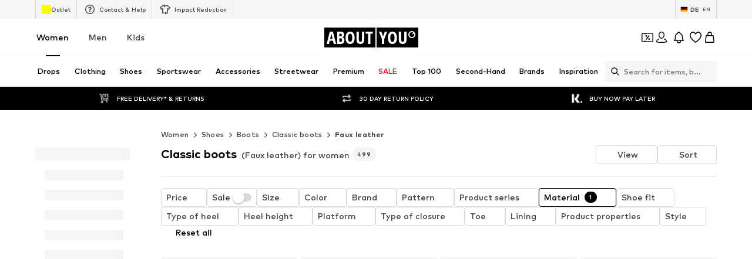

--- FILE ---
content_type: application/javascript
request_url: https://assets.aboutstatic.com/assets/assertThisInitialized-wmuU_lUe.js
body_size: 3517
content:
var N=Object.defineProperty;var z=(s,t,e)=>t in s?N(s,t,{enumerable:!0,configurable:!0,writable:!0,value:e}):s[t]=e;var I=(s,t,e)=>z(s,typeof t!="symbol"?t+"":t,e);import{hP as M,hQ as K,hR as Y,hS as X,hT as T,e5 as y,dv as W,hU as Z,hV as J,hW as tt,hX as U,X as V,K as H,H as L,e2 as Q,ej as $,r as g,aI as D,hY as et,hZ as x,h_ as st,h$ as it,gM as at,i0 as nt,i1 as ot,b as rt,hm as ut,hn as ct,gx as lt,bw as dt,i2 as ht,O as pt}from"./index-Ctwy-uIV.js";let G;G=()=>performance.now();const j=()=>{const s=G();return()=>{const e=G()-s;return Number(e)}},mt=()=>{let s=()=>{},t=()=>{};return{promise:new Promise((i,a)=>{s=i,t=a}),resolve:s,reject:t}};async function P(){return"scheduler"in window&&"yield"in window.scheduler?await window.scheduler.yield():new Promise(s=>{setTimeout(s,0)})}const xt=s=>({productId:t,variantId:e,productSponsoredType:i})=>{const a=s.getCurrent(),n=X(a);return{...ft(s)(t,i,e,n)}},Ot=s=>({section:t,element:e})=>{const i=s.getCurrent(),a=M({productCategories:null,state:i}),n=K(i);return{wt_sdk:{category:a.path,categoryId:a.id,sourceCategory:n.path,sourceCategoryId:n.id,position:e.type==="element-context"?e.elementIndexInSection+1:e.productIndexOnPage+1,sectionIndexOnPage:t.sectionIndexOnPage+1,rowIndexInSection:e.rowIndexInSection+1,columnIndexInSection:e.columnIndexInSection+1,initiallyVisibleColumns:t.type==="reco"?t.initiallyVisibleColumns:1,...Y({state:i,currentSourceSection:t}),sort:i.sort,filter:"",fitAnalyticsUsed:i.fitAnalyticsUsed}}},ft=s=>(t,e,i,a)=>{const n=s.getCurrent(),r=gt({trackingState:n});return{variantId:i!=null?i:null,productId:t!=null?t:null,sponsoredType:e!=null?e:null,sortingChannel:a!=null?a:null,...r}},_={linkedContentType:null,linkedContentId:null},gt=({trackingState:s})=>{const t=yt({trackingState:s}),e=T({index:1,state:s});if(!t)return _;switch(t.type){case y.Category:return{linkedContentType:"category",linkedContentId:s.lastVisitedCategory.id};case y.Story:return{linkedContentType:"story",linkedContentId:t.id};case y.Brand:return{linkedContentType:"brand",linkedContentId:t.id};case y.ODP:return{linkedContentType:"outfit",linkedContentId:t.id};case W.Wishlist:return{linkedContentType:"wishlist",linkedContentId:null};case y.ADP:{const i=[e,T({index:2,state:s})].some(a=>(a==null?void 0:a.page.type)===W.Wishlist);return t?i?{linkedContentType:"wishlist",linkedContentId:null}:(e==null?void 0:e.page.type)===y.ADP?{linkedContentType:"product",linkedContentId:s.previousProductId}:_:_}default:return _}},yt=({trackingState:s})=>{const t=T({index:0,state:s}),e=T({index:1,state:s});return!t||!e?null:t.page.type===y.ADP||t.page.type===y.AdpQuickView?e.page:[y.Category,y.Story,W.Wishlist].includes(t.page.type)?t.page:null},qt=({action:s,paymentMethod:t,sourceUrl:e})=>({event:"feature",action:s,label:`express_checkout|${t}`,value:null,sourceUrl:e||void 0}),At=s=>({event:"wishlist",wishlist:s}),Mt=({type:s,section:t,element:e,wishlistItem:i})=>a=>{var m;let n=a.getCurrent();const{currentPage:r}=n;if(!r||r.type==="initial")return;const o=i.product,c=i.variant,u=M({productCategories:null,state:n}),{product:l}=Z({product:o,variant:c,currentState:n,element:e,section:t,category:u,productUnitPrice:o.unitPrice,sortChannel:t.sortChannel});n=Ct({type:s,wishlistItem:i,clientState:a});const f=vt({type:s,products:{GA4:[l]},currentPage:r}),h=(m=n.wishlist)==null?void 0:m.items,d={GA4:At(h),GA3:void 0};return J(d,a),f};function vt({type:s,products:t,currentPage:e}){var n,r,o;return{GA4:{event:s==="add-to-wishlist"?"add_to_wishlist":"remove_from_wishlist",content_name:((n=e==null?void 0:e.page)==null?void 0:n.path)||"",page_type:((r=e==null?void 0:e.page)==null?void 0:r.type)||"",page_type_id:(e==null?void 0:e.type)==="detailed"?`${((o=e.page)==null?void 0:o.id)||""}`:"",ecommerce:{items:t.GA4}}}}const Ct=({type:s,wishlistItem:t,clientState:e})=>{var a,n,r,o;const i=e.getCurrent();if(s==="removed-from-wishlist"){const c=(a=i.wishlist)==null?void 0:a.items.filter(u=>u.item_id!==t.product.id);return e.update({wishlist:{items:c}})}else{const c=tt((n=i.wishlist)==null?void 0:n.items.find(l=>l.item_id===t.product.id));let u;return c?u=(r=i.wishlist)==null?void 0:r.items.map(l=>l.item_id===t.product.id?{item_id:t.product.id}:l):u=(o=i.wishlist)==null?void 0:o.items.concat({item_id:t.product.id}),e.update({wishlist:{items:u}})}};class wt{constructor(){I(this,"queue",[]);I(this,"isRunning",!1);I(this,"lastResponse")}addToQueue({mutation:t,onLastItem:e,productId:i,actionType:a}){const n=a==="add"?"remove":"add";if(this.queue.filter(o=>o.productId===i&&o.actionType===n).length>0){this.queue=this.queue.filter(o=>!(o.productId===i&&o.actionType===n));return}this.queue=this.queue.filter(o=>!(o.productId===i&&o.actionType===a)),this.queue.push({mutation:t,onLastItem:e,productId:i,actionType:a}),this.isRunning||this.run()}async run(){for(this.isRunning=!0;this.queue.length>0;){const t=this.queue.shift();if(t){const e=await t.mutation(this.lastResponse);this.queue.length===0&&t.onLastItem&&e&&t.onLastItem(e),this.lastResponse=e}}this.lastResponse=void 0,this.isRunning=!1}get length(){return this.queue.length}}const B=new wt;var Ut=function(s){return s.REMOVED="REMOVED",s.ADDED="ADDED",s}({});const O=s=>{var t;return((t=s.type)==null?void 0:t.$case)==="product"},bt=()=>{const s=nt();return g.useCallback(t=>{s.getQueriesData(ot.method).forEach(([i,a])=>{if(!a||typeof a!="object")return;const n=a;if(!n.allItemsTab)return;let r=!1,o=!1;const c={...n,allItemsTab:{...n.allItemsTab,items:n.allItemsTab.items.filter(u=>{if(!O(u))return!0;const l=t!==u.type.product.product.product.id;return l||(r=!0),l}),productCount:r?n.allItemsTab.productCount-1:n.allItemsTab.productCount}};n.discountedItemsTab&&(c.discountedItemsTab={...n.discountedItemsTab,items:n.discountedItemsTab.items.filter(u=>{if(!O(u))return!0;const l=t!==u.type.product.product.product.id;return l||(o=!0),l}),productCount:o?n.discountedItemsTab.productCount-1:n.discountedItemsTab.productCount}),s.setQueryData(i[0],c)})},[s])},Vt=(s,t)=>{const e=at(),i=It(),a=bt(),n=_t(),r=s;return g.useCallback(async({productId:o})=>{const c=e({productId:o});return await P(),c?(await P(),await n.mutateAsync({productId:o}),a(o),r("removed-from-wishlist"),"REMOVED"):(i.mutateAsync({productId:o,onError:u=>{t==null||t(u),r("removed-from-wishlist")}}),await P(),r("add-to-wishlist"),"ADDED")},[i,e,t,n,a,r])},It=s=>{const t=U(),e=V(),i=H(),a=L(),n=Q(st,{disabled:!e,onSuccess:s}),r=$(),o=g.useCallback(({productId:c,endAdd2WishlistSpan:u,success:l,code:f,message:h})=>{var d,m;D.compare({actionName:et,success:l,attributes:{code:f,productId:c,variantId:r,duration:u(),message:h,sId:((d=e==null?void 0:e.type)==null?void 0:d.$case)==="customer"?e.type.customer.authToken:((m=e==null?void 0:e.type)==null?void 0:m.guest.sessionId)||""}})},[e,r]);return{mutateAsync:({productId:c,onError:u})=>{var l,f;t.data&&t.updateCache({...t.data,wishlistState:{...t.data.wishlistState,items:[...(f=(l=t.data)==null?void 0:l.wishlistState.items)!=null?f:[],{productId:c}]}}),B.addToQueue({mutation:async h=>{var C;const d=h!=null&&h.token?h:(C=t.data)==null?void 0:C.wishlistState,m=()=>{var p;t.data&&t.updateCache({...t.data,wishlistState:{...d,items:(p=d.items.filter(v=>v.productId!==c))!=null?p:[]}})},A=j();try{const p=await n.mutateAsync({productId:c,session:e,reductionsState:i,wishlistToken:(d==null?void 0:d.token)||null,targetGroup:a});return p.status.type?p.status.type.$case==="error"?(m(),o({productId:c,endAdd2WishlistSpan:A,success:!1,code:-1,message:p.status.type.error.message}),u==null||u()):(m(),o({productId:c,endAdd2WishlistSpan:A,success:!1,code:-1,message:p.status.type.wishlistFullError.message}),u==null||u(p.status.type.wishlistFullError.message)):o({productId:c,endAdd2WishlistSpan:A,success:!0,code:200}),p.wishlistState}catch(p){const v=p;m(),u==null||u(),o({productId:c,endAdd2WishlistSpan:A,success:!1,code:v.code||0,message:v.message})}},onLastItem:h=>{h&&t.updateCache({...t.data,wishlistState:h})},productId:c,actionType:"add"})}}},_t=s=>{const{data:t,updateCache:e}=U(),i=V(),a=H(),n=L(),r=$(),o=Q(it,{disabled:!i});return{reset:o.reset,mutateAsync:({productId:c})=>{var h;t&&e({...t,wishlistState:{...t.wishlistState,items:(h=t.wishlistState.items.filter(d=>d.productId!==c))!=null?h:[]}});const{promise:u,resolve:l,reject:f}=mt();return B.addToQueue({mutation:async d=>{var A,C,p,v;const m=j();try{const b=await o.mutateAsync({productId:c,session:i,reductionsState:a,wishlistToken:(d==null?void 0:d.token)||(t==null?void 0:t.wishlistState.token)||null,targetGroup:n});return D.compare({actionName:x,success:!0,attributes:{code:200,productId:c,variantId:r,duration:m(),sId:((A=i==null?void 0:i.type)==null?void 0:A.$case)==="customer"?i.type.customer.authToken:((C=i==null?void 0:i.type)==null?void 0:C.guest.sessionId)||""}}),l(b.wishlistState),b.wishlistState}catch(b){const R=b;D.compare({actionName:x,success:!1,attributes:{code:R.code||0,productId:c,variantId:r,duration:m(),message:R.message,sId:((p=i==null?void 0:i.type)==null?void 0:p.$case)==="customer"?i.type.customer.authToken:((v=i==null?void 0:i.type)==null?void 0:v.guest.sessionId)||""}}),f(R)}},onLastItem:d=>{d&&(d.items.length===0&&(s==null||s(d.token.hash.toString())),e({...t,wishlistState:{...d}}))},productId:c,actionType:"remove"}),u}}};var w={},q;function Tt(){return q||(q=1,Object.defineProperty(w,"__esModule",{value:!0}),w.getFirstAttributeValue=function(s,t){var e=s&&s[t];if(!(!e||!e.values))return e.multiSelect?e.values.length>0?e.values[0]:void 0:e.values},w.getAttributeValues=function(s,t){var e=s&&s[t];return!e||!e.values?[]:e.multiSelect?e.values:[e.values]}),w}var Ht=Tt();const Dt=",",Rt=":",Pt={true:!0,false:!1},kt="feature-flag-overrides",Lt=s=>{var i;const t=s.get(kt)||"",e={};try{for(const a of t.split(Dt)){const[n,r]=a.split(Rt);n&&r&&(e[n]={defaultValue:(i=Pt[r])!=null?i:encodeURIComponent(r)})}}catch(a){D.warn("@aboutyou/bootstrap","Error reading feature-flag overrides from url",a)}return e},St="chatbot",Et="device";let k=!1,S=!1,E=!1,F="";const Ft=()=>{const{isActive:s}=rt("enable_cs_chatbot"),[t,e]=g.useState(k),[i,a]=g.useState(S),[n,r]=g.useState(E),[o,c]=g.useState(F);g.useEffect(()=>{const l=new URLSearchParams(location.search);if(!k&&l.get(ut)==="1"&&(e(!0),k=!0),!S&&l.get(ct)==="1"&&(a(!0),S=!0),!E&&l.get(St)==="1"&&(r(!0),E=!0),!F){const f=l.get(Et)||"";c(f),F=f}},[]);const u=g.useMemo(()=>o?lt({device:o,intent:"a/chatbot",searchParams:location.search}):void 0,[o]);return{isActive:s&&(!t||!i),isActiveForApp:s&&n,appIntent:u}},Qt=()=>{const{isActive:s}=Ft(),{isAuthenticated:t}=dt(),e=g.useRef(void 0),[i,a]=ht("should_auto_show_help_center_chatbot");return g.useEffect(()=>{!e.current&&t&&(e.current=setTimeout(()=>{a(!0)},10*1e3))},[t]),!s||!t||window.location.pathname!=="/h"&&!window.location.pathname.startsWith("/h/")?!1:i},$t=()=>{const{t:s}=pt();return{chat_support_subline:s("Instant assistance from our chatbot"),chat_support:s("Chat Support"),chat_with_us:s("Chat with us"),get_instant_help:s("Get 24/7 help from our Chatbot and avoid waiting times."),give_us_a_call:s("Give us a call"),start_chat:s("Start Chat")}};function jt(s){if(s===void 0)throw new ReferenceError("this hasn't been initialised - super() hasn't been called");return s}export{kt as F,Ut as U,jt as _,It as a,$t as b,Qt as c,_t as d,xt as e,Mt as f,Lt as g,Ot as h,Vt as i,Ht as j,j as s,qt as t,Ft as u};
//# sourceMappingURL=assertThisInitialized-wmuU_lUe.js.map


--- FILE ---
content_type: application/javascript
request_url: https://assets.aboutstatic.com/assets/withLaunchTeaserRedirect-BNSR_SkB.js
body_size: 154
content:
const __vite__mapDeps=(i,m=__vite__mapDeps,d=(m.f||(m.f=[typeof window !== 'undefined' ? window.setClientPublicPath("assets/service.grpc-BSKwVLSR.js") : "/assets/service.grpc-BSKwVLSR.js",typeof window !== 'undefined' ? window.setClientPublicPath("assets/index-Ctwy-uIV.js") : "/assets/index-Ctwy-uIV.js",typeof window !== 'undefined' ? window.setClientPublicPath("assets/colors-B8r2xZDP.js") : "/assets/colors-B8r2xZDP.js",typeof window !== 'undefined' ? window.setClientPublicPath("assets/coins_history_transaction-BFtwImyQ.js") : "/assets/coins_history_transaction-BFtwImyQ.js",typeof window !== 'undefined' ? window.setClientPublicPath("assets/size_charts-QV2HnyuW.js") : "/assets/size_charts-QV2HnyuW.js"])))=>i.map(i=>d[i]);
import{a as o,H as _,J as p,aI as u,aJ as g,u as v,af as m,j as d,R as w,aK as G}from"./index-Ctwy-uIV.js";const i=()=>o(()=>import("./service.grpc-BSKwVLSR.js"),__vite__mapDeps([0,1,2,3,4]),import.meta.url).then(e=>e.BrowsePageService_GetGenderedCards);i.method="aysa_api.services.browse_page.v1.BrowsePageService/GetGenderedCards";const B=()=>o(()=>import("./service.grpc-BSKwVLSR.js"),__vite__mapDeps([0,1,2,3,4]),import.meta.url).then(e=>e.BrowsePageService_GetBrowseCategories);B.method="aysa_api.services.browse_page.v1.BrowsePageService/GetBrowseCategories";const P=()=>o(()=>import("./service.grpc-BSKwVLSR.js"),__vite__mapDeps([0,1,2,3,4]),import.meta.url).then(e=>e.BrowsePageService_GetBrowseUSPs);P.method="aysa_api.services.browse_page.v1.BrowsePageService/GetBrowseUSPs";const S=()=>o(()=>import("./service.grpc-BSKwVLSR.js"),__vite__mapDeps([0,1,2,3,4]),import.meta.url).then(e=>e.BrowsePageService_GetBrowseBanner);S.method="aysa_api.services.browse_page.v1.BrowsePageService/GetBrowseBanner";const l=()=>{const e=_();return p(i,{targetGroup:e},{onSuccess:s=>{var r;((r=s.type)==null?void 0:r.$case)==="cardSliders"&&s.type.cardSliders.cards.length===0&&u.error("@aboutyou/logic-components","GetGenderedCards returned no cards")},keepPreviousData:!0})},h=()=>g(i),y=()=>{var a,t;const{data:e}=l();return(t=(((a=e==null?void 0:e.type)==null?void 0:a.$case)==="cardSliders"?e.type.cardSliders.cards:[]).filter(c=>{var n;return((n=c.type)==null?void 0:n.$case)==="campaignCard"}))==null?void 0:t[0]};function E(e){return r=>{const a=v("big_bang_launch_teaser_page"),t=m().location.search;if(a){const c=`${G}${t}`;return d.jsx(w,{to:c})}return d.jsx(e,{...r})}}export{S as B,l as a,h as b,B as c,P as d,y as u,E as w};
//# sourceMappingURL=withLaunchTeaserRedirect-BNSR_SkB.js.map


--- FILE ---
content_type: application/javascript
request_url: https://assets.aboutstatic.com/assets/WishlistPage.eager-CWSCUzgd.js
body_size: 10722
content:
const __vite__mapDeps=(i,m=__vite__mapDeps,d=(m.f||(m.f=[typeof window !== 'undefined' ? window.setClientPublicPath("assets/service.grpc-G0k6E8Eu.js") : "/assets/service.grpc-G0k6E8Eu.js",typeof window !== 'undefined' ? window.setClientPublicPath("assets/index-Ctwy-uIV.js") : "/assets/index-Ctwy-uIV.js"])))=>i.map(i=>d[i]);
import{j as t,aG as rt,_ as m,a2 as re,F as N,C as B,r as p,jL as it,w as at,d5 as Ee,O as E,jt as ct,ju as lt,z as q,s as I,fp as Oe,I as z,bD as M,$ as _,m as G,y as dt,G as ut,H as ie,J as Z,mN as pt,D as V,eo as mt,jy as ht,X as Ae,hD as gt,hX as ft,mO as xt,a8 as St,K as Fe,i1 as yt,gN as ae,a1 as Y,bO as Ct,M as It,ak as Tt,ac as ce,P as De,bn as wt,jE as jt,al as Be,B as te,b as Le,b1 as ze,bw as bt,bu as Pt,mP as kt,af as Me,iZ as vt,a0 as _t,mQ as Ge,Z as Wt,ez as Rt,a7 as Et,at as Ot,b2 as At,f1 as Ft,aJ as Dt,mR as Bt,b_ as Lt,b3 as zt,Q as xe,cr as Mt,eN as Gt,jI as Ht,mS as Nt,hF as He,aU as Ne,gz as le,ap as de,bg as Vt,mT as $t,gS as Ut,a as qt,dE as Kt,dF as Yt,dG as Zt,f9 as Xt,dH as Jt,mU as Qt,cf as Se,bP as es,bQ as ye,mV as ts,bR as ss,bS as ue}from"./index-Ctwy-uIV.js";import{S as Ve,u as os}from"./CouponCard-CWO_R5oV.js";import{v as ns,g as se,j as rs,z as $e,w as is,ah as as,ag as cs}from"./SizeAdvisorWidget-DlQbAVXR.js";import{L as ls,g as ds,av as us,a9 as Ue,K as ps,aw as qe,j as ms,y as hs}from"./Sizes.eager-D3YiQ4U7.js";import{u as gs,P as fs}from"./ProductMiniAdpWithBasketFlyout-C6XINzTP.js";import{S as Ce}from"./SplitView-DT3TC_Jn.js";import{G as xs,S as Ss}from"./defaults-DUZEPKCL.js";import{A as ys}from"./Advertisement-BsuxR0Ey.js";import{b as Ke,d as Cs,a as Is,N as Ye}from"./FilterSectionSorting-QyCSJZ-H.js";import{R as Ze}from"./useFacebookLoginHandler-pyWl1g92.js";import{R as Xe}from"./cmsWebSDK-DbRw7iFx.js";import{d as Ts}from"./assertThisInitialized-wmuU_lUe.js";import{T as ws}from"./Tabs-BidnL4Nm.js";import{e as js,f as bs}from"./BasketFlyout-OlcWsCTN.js";import{T as Ps}from"./useGetBasketPageSection-Dde7qyxq.js";import{a as ks}from"./index.esm-xyTzxFZh.js";import{a as vs}from"./MissionBadge-wNYVJ_Ll.js";import{T as _s}from"./content_blocks-mRqYQ98k.js";import{D as Ws}from"./CouponWalletLoading-Dl_Cv3ij.js";import{a as Rs}from"./ProductMiniAdp-C1VZDvq5.js";const Es=({title:e,onClose:s,open:o,renderInPortal:n,children:i})=>t.jsx(rt,{headerContent:t.jsx(Os,{"data-testid":"sortFlyoutHeaderTitle",children:e}),onClose:s,open:o,renderInPortal:n,bodyContent:i}),Os=m.h3.withConfig({componentId:"sc-63fc2688-0"})(["display:block;width:100%;font-weight:",";font-size:",";color:",";text-align:left;margin:0;padding:0 1rem;box-sizing:border-box;"],re.bold,N.px20,B.Black),As=({activeOptionId:e,onSelect:s,options:o,primaryButtonLabel:n,onPrimaryButtonClick:i})=>{const[c,l]=p.useState(e),a=()=>{s(c),i()};return t.jsxs(t.Fragment,{children:[t.jsx(Fs,{children:o.map(({id:r,label:u})=>t.jsx(Ze,{name:"sort",label:u,value:r,checked:r===c,onChange:()=>l(r),"data-testid":`sortFlyoutOption-${r}`},r))}),t.jsx(Ds,{children:t.jsx(Bs,{onClick:a,"data-testid":"sortFlyoutFooterSubmit",children:n})})]})},Fs=m(Xe).withConfig({componentId:"sc-831c0018-0"})(["flex-direction:column;gap:1.5rem;padding:1.5rem 2rem;"]),Ds=m.footer.withConfig({componentId:"sc-831c0018-1"})(["height:5rem;width:100%;padding:0 1rem;border-top:1px solid ",";display:flex;align-items:center;flex-shrink:0;"],B.Grey3),Bs=m.button.withConfig({componentId:"sc-831c0018-2"})(["flex:1;align-items:center;justify-content:center;height:3rem;display:flex;background:",";outline:none;border-radius:3px;border:none;text-align:center;font-weight:",";font-size:",";color:",";cursor:pointer;&:focus{outline:none;}"],B.Black,re.mediumBold,N.px14,B.White),oe=({itemStream:e,isDataFetched:s,isDataFetching:o})=>{const n=it(),i=p.useRef(!1),c=()=>{if(o||i.current)return;const l=e.map(a=>{var r;return((r=a.type)==null?void 0:r.$case)==="product"?{item_id:a.type.product.product.product.id}:null}).filter(a=>a!==null);i.current=!0,n({wishlist:{items:l.map(a=>({product:{id:a.item_id}}))}})};return p.useEffect(()=>{const l=setTimeout(()=>{c()},1e3);return()=>{clearTimeout(l)}},[e,s,o]),null},Ls=e=>at()(e),zs=()=>Ls("product_reco_page"),Ms="sort",Je=()=>Ee(Ms),Gs=e=>{const{cancel:s,submit:o,isOpen:n}=Je(),{sortingOptions:i,onSort:c,renderInPortal:l,defaultSortingOptionId:a,onClose:r,shouldTrackImmediately:u}=e,{t:d}=E(),{sorting:h,setSorting:y}=Ke(),f=()=>{r==null||r(),s()},x=P=>{c==null||c(),y(P,{shouldTrackImmediately:u,shouldScrollToTop:!0})};return t.jsx(Es,{title:d("Sort"),open:n,onClose:f,renderInPortal:l,children:t.jsx(As,{activeOptionId:h!=null?h:a,onSelect:x,options:i,primaryButtonLabel:d("Confirm"),onPrimaryButtonClick:o})})},Hs=()=>{const{t:e}=E();return[{id:"recently_added",label:e("Recently added")},{id:"highest_reduction",label:e("Maximum reduction")},{id:"price_high",label:e("Highest price")},{id:"price_low",label:e("Lowest price")},{id:"low_stock",label:e("Low Stock")}]},Ie="recently_added",Ns=e=>{const s=Hs(),{open:o}=Je(),n=ct(),i=lt(),c=()=>n("sort","filter_modal"),l=()=>i("sort","filter_modal"),a=q(),{variant:r}=e,u=()=>{l(),a({eventType:"click",label:"wl_sort"})},d=()=>{c(),a({eventType:"close",label:"wl_sort"})},h=()=>{a({eventType:"submit",label:"wl_sort"})};return r==="flyout"?t.jsxs(t.Fragment,{children:[t.jsx($s,{onClick:()=>{u(),o()},asset:Oe.SortAlt,size:"M","data-testid":"WishlistSortingFlyoutOpener"}),t.jsx(Gs,{sortingOptions:s,renderInPortal:!0,defaultSortingOptionId:Ie,onClose:d,onSort:h,shouldTrackImmediately:!0})]}):t.jsx(Cs,{defaultSortingOptionId:Ie,sortingOptions:s,onOpen:u,onClose:d,onSort:h})},Vs=()=>z,$s=I(Vs())({name:"StyledIcon",class:"svg6d7v",propsAsIs:!0}),Us=({children:e,filterVariant:s})=>{const{t:o}=E();return t.jsxs(t.Fragment,{children:[t.jsxs(Ks,{children:[t.jsx(Ys,{color:"Black",size:"px32",weight:"heavy","data-testid":"WishlistHeaderTitle",children:o("Wishlist")}),t.jsx(qs,{children:t.jsx(Ns,{variant:s})})]}),e]})},qs=m.div.withConfig({componentId:"sc-ad60b5d6-0"})(["flex:1;display:flex;justify-content:end;",""],M(_(["margin-right:5px;"]))),Ks=m.div.withConfig({componentId:"sc-ad60b5d6-1"})(["display:flex;align-items:center;margin:20px 0;&::before{content:'';","}"],M(_(["flex:1;"]))),Ys=m(G).withConfig({componentId:"sc-ad60b5d6-2"})(["",""],M(_(["font-size:1.25rem;"]))),Zs=e=>{const{advertisement:s}=e;return s?t.jsx(Xs,{children:t.jsx(ys,{advertisement:s,slim:!0,testId:"advertisementWishlist",tracking:{promotionSource:dt.BasWishlistBanner}})}):null},Xs=m.div.withConfig({componentId:"sc-628b1cb9-0"})(["position:relative;"]),Js=()=>{const e=ut(),s=ie();return Z(pt,{session:e,targetGroup:s})},Qs=e=>t.jsx(V,{View:Zs,Loading:()=>null,Error:()=>null,request:Js(),renderingPriority:e.renderingPriority});var U=function(e){return e[e.UNSPECIFIED=0]="UNSPECIFIED",e[e.HIGHEST_REDUCTION=1]="HIGHEST_REDUCTION",e[e.HIGHEST_PRICE=2]="HIGHEST_PRICE",e[e.LOWEST_PRICE=3]="LOWEST_PRICE",e[e.LOW_STOCK=4]="LOW_STOCK",e}({});const eo=e=>{switch(e){case"price_high":return U.HIGHEST_PRICE;case"price_low":return U.LOWEST_PRICE;case"highest_reduction":return U.HIGHEST_REDUCTION;case"low_stock":return U.LOW_STOCK;default:return U.UNSPECIFIED}};function Te(e){var s;return((s=e.type)==null?void 0:s.$case)==="product"}var H=function(e){return e.all="false",e.deals="true",e}({});const pe=()=>{const{parameter:e,...s}=Ee("discount-tabs-state",{controlParams:[{urlSearchParam:"hasCampaignReduction",allowedValues:["false","true"]}]});return{...s,parameter:e||"false"}},to=({data:e,refetch:s,updateCache:o,setWishlistTokenHash:n})=>{var a;const{parameter:i}=pe(),c=Ts(n),l=p.useCallback(async r=>{try{if((i===H.all?e==null?void 0:e.allItemsTab:e==null?void 0:e.discountedItemsTab)&&e){if(e.allItemsTab={...e.allItemsTab,items:e==null?void 0:e.allItemsTab.items.filter(d=>!Te(d)||r!==d.type.product.product.product.id),productCount:e.allItemsTab.productCount-1},e.discountedItemsTab){let d=!1;e.discountedItemsTab.items=e==null?void 0:e.discountedItemsTab.items.filter(h=>{const y=!Te(h)||r!==h.type.product.product.product.id;return y||(d=!0),y}),d&&(e.discountedItemsTab.productCount=e.discountedItemsTab.productCount-1)}o({...e})}return await c.mutateAsync({productId:r})}catch{c.reset(),s()}},[c,e==null?void 0:e.allItemsTab.items.length,(a=e==null?void 0:e.discountedItemsTab)==null?void 0:a.items.length,i]);return{data:e,deleteItem:l}};function so({disabled:e}={disabled:!1}){const{request:s,setWishlistTokenHashState:o}=oo(e),{data:n,deleteItem:i}=to({data:s.data,refetch:s.refetch,updateCache:s.updateCache,setWishlistTokenHash:o});return{loadItems:{...s,data:n},deleteItem:i}}const oo=e=>{var b,k,R;const s=ie(),{sorting:o}=Ke(),n=mt(),{token:i}=ht(),c=Ae(),l=gt(),a=ft(),r=xt(),[u,d]=St.useState(r),h=a.error?null:(b=a.data)==null?void 0:b.wishlistState.token,y=a.isLoading||a.isFetching||a.isStale,f={session:c,lastSeenProductIds:[],basketProductIds:[],targetGroup:s,reductionsState:Fe(),sortOptions:eo(o),firstProductIds:l,basketToken:i,wishlistToken:h!=null?h:null,email:n!=null?n:null},x=a.data&&!y||a.error,S=Z(yt,f,{disabled:!c||e||!x,refetchToken:u||void 0,transformCacheKey:g=>({...g,params:{...g.params,basketToken:void 0,wishlistToken:void 0}}),onSuccess:g=>{a.updateCache(g)}}),T=(k=S.data)==null?void 0:k.allItemsTab.items.length,j=(R=a.data)==null?void 0:R.wishlistState.items.length;return p.useEffect(()=>{if(!e){if(!u&&r){d(r);return}r===void 0||u===void 0||r!==u&&(j===void 0||T===void 0||j>T&&d(r))}},[e,T,j,r,u]),{request:S,setWishlistTokenHashState:d}},Qe=p.createContext(()=>Promise.reject(new Error("Wishlist delete item handler was not found, did you miss to wrap the DeleteItemProvider?"))),no=({children:e,deleteItem:s})=>t.jsx(Qe.Provider,{value:s,children:e}),et=()=>p.useContext(Qe),X=({children:e,className:s})=>t.jsx("section",{className:s,children:t.jsx(ro,{uniqueKey:"wishlistItemStream",enableEnhancedTileRendering:!0,children:e})}),ro=m(xs).withConfig({componentId:"sc-1b114c44-0"})(["",""],ns),me=({onlyPlaceholder:e,className:s})=>{const{count:o}=ae();return e?t.jsx(t.Fragment,{children:t.jsx(se,{amount:o<24?24:o,ctaVisible:!0,Comp:"li"})}):t.jsx(X,{className:s,children:t.jsx(se,{amount:o<24?24:o,ctaVisible:!0,Comp:"li"})})},we=({tabs:e})=>{const s=q(),{open:o,parameter:n}=pe(),i=c=>{s({eventType:"click",label:c===H.all?"all_items":"deal_items"}),o({replaceHistory:!0,parameter:c})};return t.jsx(io,{onTabClick:i,dataTestId:"DiscountTabs",selectedTabValue:n,tabs:e,highlightColorOnActive:!0})},io=m(ws).withConfig({componentId:"sc-65caa858-0"})(["margin-bottom:-5px;padding-inline:1rem;"]),ao=({tile:e,streamPosition:s,trackingData:o,children:n})=>{var c;const i=(c=e==null?void 0:e.product)==null?void 0:c.id;return t.jsx(co,{Comp:"li",productTile:e,streamPosition:s,trackingKey:i,trackingData:o,threshold:.2,triggerOnce:!0,"data-testid":`productTileTracker-${i}`,children:n})},co=m(Ps).withConfig({componentId:"sc-f30f2bc8-0"})(["list-style:none;"]),lo=({productId:e,onClickRemoveItem:s,onClickRemoveItemSuccess:o,onClickRemoveItemError:n,onShowConfirm:i,iconType:c="close"})=>{const{t:l}=E(),a=et(),r=async()=>{if(i){i();return}s(),await a(e)?o():n()};return t.jsx(mo,{"data-testid":"DeleteWishlistItemButton",onClick:u=>{u.stopPropagation(),u.preventDefault(),r()},"aria-label":l("Remove from the wishlist"),children:c==="close"?t.jsx(je,{size:"S",asset:Y.Close,fill:B.Grey1}):t.jsx(je,{size:"M",asset:Y.Trash,fill:B.Grey1})})},uo=()=>z,je=I(uo())({name:"AnimatedIcon",class:"a3km1lg",propsAsIs:!0}),po=()=>Ct,mo=I(po())({name:"DeleteWisthlistItemButton",class:"d1j3ee4f",propsAsIs:!0});function be(e){e==null||e.stopPropagation(),e==null||e.preventDefault()}const ho=({isOpen:e,onClose:s,onClickConfirm:o,isLoading:n,onClickRemoveItemError:i,onClickRemoveItemSuccess:c,productId:l})=>{const{t:a}=E(),r=et(),u=async()=>{o(),await r(l)?c():i()};return t.jsx(It,{renderInPortal:!0,bodyContent:t.jsx(G,{size:"px16",textAlignment:"center",children:a("Do you really want to remove this product from your wishlist?")}),footerContent:t.jsxs(t.Fragment,{children:[t.jsx(Tt,{label:a("Cancel"),onClick:d=>{be(d),s()}}),t.jsx(go,{"data-testid":"WishlistConfirmDeletionButton",isLoading:n,disableShadow:!0,onClick:d=>{be(d),u()},children:a("Remove")})]}),onClose:s,open:e})},go=m(ce).withConfig({componentId:"sc-2090fcf6-0"})(["padding-inline:0px;"]),he=({tile:e,streamPosition:s,trackingData:o,shallowRenderingState:n,gridColumns:i,importance:c,itemsPreferences:l,onClick:a,showConfirmOnDeleteItem:r,smallAddToBasketCtaText:u,onClickAddToBasket:d,onSoldoutCtaClick:h,onSimilarProductsClick:y,interactiveHoverMode:f,onColorHover:x,onColorLeave:P,productTileGalleryMode:S,soldOutColorProductId:T,enableImageGalleryAnimation:j,openInNewTab:b})=>{const k=ls({product:e.product,streamPosition:s,brand:e.brand}),R=De(),[g,W]=p.useState(!1),[v,A]=p.useState(!1),L=()=>W(!0),O=()=>{k("removed-from-wishlist")},$=()=>{W(!1),A(!1),R({content:F("Oops! Something went wrong!"),type:"ERROR","data-testid":"RemoveFromWishlistButtonToast"})},{t:F}=E(),{ref:J}=wt({label:"WL_similar_products"}),K=f?xo:Pe;return t.jsx(t.Fragment,{children:t.jsx(ao,{tile:e,streamPosition:s,trackingData:o,children:t.jsx(ds,{shallowRenderingState:n,id:`productTile-${e.product.id}`,renderer:({ref:w,isInViewOnRemount:D})=>t.jsxs(t.Fragment,{children:[t.jsx(us,{enableImageGalleryAnimation:j,gridColumns:i,productTile:e,importance:D?"high":c,itemsPreferences:l,onClick:a,showColorVariantsSoldOut:!f,showLowestPriorPriceHint:!0,addCtaVisibility:f?"hover":"always",interactiveHoverMode:f,productTileGalleryMode:S,soldOutColorProductId:T,selectedCoupon:e.couponPromotionId,onColorHover:x,onColorLeave:P,openInNewTab:b,onColorClick:C=>{d({productId:C,brandName:e.brand.name})},cta:t.jsx(Pe,{children:t.jsx(fo,{"data-testid":"ProductTileAddToBasketButton","aria-label":F("Add to basket"),onClick:C=>{C.stopPropagation(),C.preventDefault(),d({productId:e.product.id,brandName:e.brand.name,product:e.product,couponPromotionId:e.couponPromotionId})},children:F(u?"Add":"Add to basket")})}),soldoutCta:t.jsxs(K,{children:[t.jsx(ke,{"data-testid":"soldOutRemindMeButton",disableShadow:!0,withBorder:!0,type:"secondary",onClick:C=>{C.stopPropagation(),C.preventDefault(),h(e.product.id)},children:F("Remind me")}),t.jsx("div",{ref:J,children:t.jsx(ke,{"data-testid":"similarProductsButtonSoldOut",disableShadow:!0,withBorder:!0,type:"secondary",onClick:C=>{C.stopPropagation(),C.preventDefault(),y(e.product)},children:F("Similar Products")})})]}),tileRef:w,floatingHeaderElements:t.jsx(t.Fragment,{children:t.jsx(So,{$alignEnd:!1,children:t.jsx(lo,{iconType:"trash",productId:e.product.id,onClickRemoveItem:L,onClickRemoveItemSuccess:O,onClickRemoveItemError:$,onShowConfirm:r?()=>A(!0):void 0})})})}),g&&!r&&t.jsx(yo,{"data-testid":"WishlistTileFullSizeSpinner",visible:!0,children:t.jsx(jt,{})}),t.jsx(ho,{isOpen:v,onClose:()=>A(!1),onClickConfirm:L,onClickRemoveItemSuccess:O,onClickRemoveItemError:$,isLoading:g,productId:e.product.id})]})})})})},fo=m(ce).withConfig({componentId:"sc-ea95e826-0"})(["border-radius:4px;display:flex;justify-content:center;transition:opacity 250ms ease-in-out 100ms;width:100%;white-space:nowrap;",""],M(_(["padding-block:11px;font-size:",";line-height:",";"],N.px12,N.px18))),Pe=m.div.withConfig({componentId:"sc-ea95e826-1"})(["display:flex;margin-top:17px;gap:12px;flex-flow:column;",""],M(_(["margin-inline:4px;"]))),xo=m.div.withConfig({componentId:"sc-ea95e826-2"})(["display:flex;gap:12px;flex-flow:column;position:absolute;bottom:136%;left:20px;right:20px;"]),ke=m(te).withConfig({componentId:"sc-ea95e826-3"})(["display:flex;justify-content:center;width:100%;white-space:nowrap;padding:8px 40px;border-radius:4px;"]),So=m.div.withConfig({componentId:"sc-ea95e826-4"})(["z-index:",";flex:1;display:flex;justify-content:",";align-items:center;flex-direction:row-reverse;"],Be.PRODUCT_TILE_CTA,e=>e.$alignEnd?"end":"space-between"),yo=m.div.withConfig({componentId:"sc-ea95e826-5"})(["position:absolute;top:0;left:0;width:100%;height:100%;background:none;pointer-events:none;display:flex;justify-content:center;z-index:-1;opacity:0;transition:opacity 300ms ease;",";"],({visible:e})=>e&&_(["opacity:1;background:rgba(255,255,255,0.5);pointer-events:auto;z-index:1;"])),tt=({tile:e,itemsPreferences:s,...o})=>{const{isActive:n}=Le("ab_adp_new_tab"),{device:i}=ze(),{onHover:c,tile:l,resetTile:a,loaded:r,onImageLoad:u,soldOut:d}=js(e),{sendTrackingData:h}=rs();return t.jsxs(t.Fragment,{children:[t.jsx(he,{tile:r&&l?l:e,...o,onColorHover:c,onColorLeave:a,productTileGalleryMode:l&&l.product.id!==e.product.id?void 0:o.productTileGalleryMode,itemsPreferences:s,soldOutColorProductId:d,openInNewTab:n&&i==="desktop",onClick:y=>{o.onClick&&o.onClick(y),i==="desktop"&&n&&h(o.trackingData,e.product.id)}}),l&&!r&&t.jsx(bs,{onImageLoad:u,tile:l,itemsPreferences:s,"data-testid":"WishlistInteractiveProductTile-preload-image"})]})},ne=({isDiscountedItemsTabEmpty:e})=>{const{t:s}=E(),{isAuthenticated:o}=bt(),n=q(),{showUserAuthenticationPrompt:i}=Pt(),c=kt(),l=Me(),a=vt({small:Co},Io);return t.jsx(_t,{title:t.jsx(To,{as:"h1",children:s(e?"You have no items from this deal in your wishlist":"Your wishlist is empty")}),subtitle:e?"":s("Click on the heart to add an item to your wishlist or log into your account."),cta:t.jsxs(t.Fragment,{children:[!o&&!e&&t.jsx(te,{type:"secondary",withBorder:!0,disableShadow:!0,"data-testid":"WishlistLoginButton",onClick:()=>{n({eventType:"click",label:"wishlist_login"}),i({context:"wishlist-page-empty",needsCheckoutSession:!1})},children:s("Login")}),e&&t.jsx(te,{type:"secondary",withBorder:!0,disableShadow:!0,"data-testid":"WishlistDiscoverNowButton",onClick:async()=>{const r=await c();r.discount&&r.discount.linkTarget&&l.push(r.discount.linkTarget.url)},children:s("Discover now")})]}),"data-testid":"WishlistEmpty",asset:t.jsx(a,{})})},Co=m(z).attrs(()=>({asset:Ge.EmptyCompact})).withConfig({componentId:"sc-5da30b50-0"})(["width:150px;height:200px;"]),Io=m(z).attrs(()=>({asset:Ge.Empty})).withConfig({componentId:"sc-5da30b50-1"})(["width:343px;height:224px;"]),To=m(G).withConfig({componentId:"sc-5da30b50-2"})(["font-weight:",";font-size:",";",""],re.bold,N.px20,Wt(_(["font-size:",";"],N.px24))),st=()=>{var T,j,b;const{device:e}=ze(),{t:s}=E(),o=Rt(),{targetGroup:n}=Et(),i=q(),c=Ot(),l=De(),a=At(),r=Ft(),u=Dt(Bt),{register:d,handleSubmit:h,getValues:y,formState:{errors:f,isSubmitting:x}}=ks({defaultValues:{email:(j=(T=o.data)==null?void 0:T.userData)==null?void 0:j.email,gender:n===Lt.MALE?"male":"female"},mode:"onSubmit"}),P=async({email:k,gender:R})=>{try{if(!c)return;await u({email:k,gender:R==="male"?xe.MALE:xe.FEMALE,session:c}),i({eventType:"submit",name:"newsletter"}),l({content:t.jsx(Ho,{children:t.jsx(Vo,{size:"px12",weight:"mediumHeavy",dangerouslySetInnerHTML:{__html:s("<strong>Just one step left:</strong> To complete the process please click the link in the email")}})}),type:"SUCCESS","data-testid":"subscribeToNewsletterSuccessMessage"})}catch{l({content:s("Sorry, something went wrong! Please try again later."),type:"ERROR"})}},S=e==="desktop"?"SS":"XS";return t.jsxs(wo,{children:[t.jsxs(jo,{children:[t.jsx(Po,{color:"White",textAlignment:"left",children:s("Stay updated with:")}),t.jsxs(ko,{children:[t.jsxs("div",{children:[t.jsx(z,{asset:Y.Bell,size:S,fill:"White"}),t.jsx(Q,{color:"White",children:s("Price Drops")})]}),t.jsxs("div",{children:[t.jsx(z,{asset:Y.Coupon,size:S,fill:"White"}),t.jsx(Q,{color:"White",children:s("Coupons")})]}),t.jsxs("div",{children:[t.jsx(z,{asset:Oe.Shirt,size:S,fill:"White"}),t.jsx(Q,{color:"White",children:s("Low stock alerts")})]})]}),t.jsx(vs,{missionType:"newsletterMission"})]}),t.jsxs(_o,{autoComplete:"on",onSubmit:h(P),method:"POST","aria-label":s("Newsletter subscription form"),children:[t.jsx(Ro,{type:"email",autoComplete:"email",value:y("email"),errorMessage:(b=f.email)==null?void 0:b.message,label:s("Your email address"),...d("email",{required:s("Please enter your email address"),pattern:{value:zt,message:s("This is not a valid email address")}}),activeStyle:{backgroundColor:B.White,borderColor:B.Black}}),t.jsxs(Eo,{children:[t.jsx(Ao,{children:s("Receive exclusive offers")}),t.jsxs(Bo,{children:[t.jsx(ve,{label:s("For women"),...d("gender"),value:"female",id:"newsletter-gender-female"}),t.jsx(ve,{label:s("For men"),...d("gender"),value:"male",id:"newsletter-gender-male"})]})]}),t.jsx(zo,{text:s("I would like to receive the ABOUT YOU newsletter on trends and offers (see {privacyPolicy}) by email. The consent can be withdrawn at any time via a newsletter email or customer service ({helpCenter}).",{privacyPolicy:`<a rel="noopener noreferrer" target="_blank" href="${a}#section3.3.2.">${s("Privacy Policy")}</a>`,helpCenter:`<a rel="noopener noreferrer" target="_blank" href="${r}">${s("Contact us | ABOUT YOU Help Center")}</a>`})}),t.jsx(Go,{disableShadow:!0,isLoading:x,children:s("Sign up for newsletter")})]})]})},wo=I("div")({name:"Wrapper",class:"wzlj27p",propsAsIs:!1}),jo=I("div")({name:"Info",class:"i1oux9sq",propsAsIs:!1}),bo=()=>G,Po=I(bo())({name:"Title",class:"txxqkak",propsAsIs:!0}),ko=I("div")({name:"Chips",class:"cawfjlh",propsAsIs:!1}),vo=()=>G,Q=I(vo())({name:"ChipText",class:"caozyv7",propsAsIs:!0}),_o=I("form")({name:"Form",class:"fivabtl",propsAsIs:!1}),Wo=()=>_s,Ro=I(Wo())({name:"EmailInput",class:"e1aoyuc8",propsAsIs:!0}),Eo=I("div")({name:"GenderContainer",class:"g1fc5bzj",propsAsIs:!1}),Oo=()=>G,Ao=I(Oo())({name:"GenderLabel",class:"gfvpwfr",propsAsIs:!0}),Fo=()=>Ze,ve=I(Fo())({name:"GenderRadioButton",class:"g6y5aus",propsAsIs:!0}),Do=()=>Xe,Bo=I(Do())({name:"GenderRadioGroup",class:"gqpfwa0",propsAsIs:!0}),Lo=()=>Ws,zo=I(Lo())({name:"StyledDisclaimer",class:"s13p972m",propsAsIs:!0}),Mo=()=>ce,Go=I(Mo())({name:"Cta",class:"c137rlpy",propsAsIs:!0}),Ho=I("span")({name:"SuccessMessageWrapper",class:"soq0t5x",propsAsIs:!1}),No=()=>G,Vo=I(No())({name:"SuccessText",class:"sycg21k",propsAsIs:!0}),$o=p.memo(he),Uo=p.memo(tt),qo="WISHLIST_CURRENTPAGE_STATE_KEY",Ko=e=>{const[s,o]=Ne(1,{uniqueKey:qo}),n=s*32;return{items:e.slice(0,n-1),setCurrentPage:o,currentPage:s}},Yo=({allItemsTab:e,discountedItemsTab:s,showConfirmOnDeleteItem:o,onClickAddToBasket:n,onClickSoldoutCta:i,shallowRenderingState:c,gridColumns:l,smallAddToBasketCtaText:a,onSimilarProductsClick:r,discountTotalSavings:u,interactiveHoverMode:d,productTileGalleryMode:h,isDataFetched:y,isDataFetching:f,enableImageGalleryAnimation:x})=>{var K;const{parameter:P}=pe(),S=Mt(),T=Gt(),{t:j}=E(),b=P===H.deals&&(s!=null&&s.items)&&((K=S.data)!=null&&K.discount)?s.items:e.items,{items:k,setCurrentPage:R,currentPage:g}=Ko(b),{set:W}=Ht(),[v]=Ue(),A=d?Uo:$o,L=p.useMemo(()=>[{label:e.label,value:H.all,count:e.productCount},{label:(s==null?void 0:s.label)||j("Deal items"),value:H.deals,count:(s==null?void 0:s.productCount)||0,backgroundColour:T}],[e.items,s==null?void 0:s.items]);p.useEffect(()=>{W(u)},[u]);const O=p.useMemo(()=>{var C,ge;const w=k.find(nt=>{var fe;return((fe=nt.type)==null?void 0:fe.$case)==="product"}),D=$e(v);if(w&&((C=w.type)==null?void 0:C.$case)==="product"&&D)return{...(ge=w.type)==null?void 0:ge.product.itemPreferences,preferredProductImageType:D}},[v,k]),$=S.data&&Nt(S.data.discount),F=()=>{const w=k.findIndex(D=>{var C;return((C=D.type)==null?void 0:C.$case)==="product"});return w===-1?0:w},J=p.useMemo(()=>F(),[k]);return!(s!=null&&s.items.length)&&P===H.deals?t.jsxs(t.Fragment,{children:[t.jsx(oe,{itemStream:b,isDataFetching:f,isDataFetched:y}),$&&t.jsx(we,{tabs:L}),t.jsx(ne,{isDiscountedItemsTabEmpty:!0})]}):t.jsxs(t.Fragment,{children:[t.jsx(oe,{itemStream:b,isDataFetching:f,isDataFetched:y}),$&&t.jsx(we,{tabs:L}),t.jsxs(X,{children:[b.map((w,D)=>{var C;switch((C=w.type)==null?void 0:C.$case){case"product":return t.jsx(A,{smallAddToBasketCtaText:a,streamPosition:w.streamPosition,tile:w.type.product.product,showConfirmOnDeleteItem:o,onClickAddToBasket:n,onSoldoutCtaClick:i,shallowRenderingState:c,gridColumns:l,itemsPreferences:O!=null?O:w.type.product.itemPreferences,onSimilarProductsClick:r,interactiveHoverMode:d,productTileGalleryMode:h,enableImageGalleryAnimation:D===J&&x},w.type.product.itemKey);case"emptyWishlist":return t.jsxs(t.Fragment,{children:[f&&t.jsx(me,{onlyPlaceholder:!0}),!f&&t.jsx(_e,{withLargeVerticalPadding:!0,children:t.jsx(ne,{})},w.streamPosition)]});case"newsletterBanner":return t.jsx(_e,{children:t.jsx(st,{})});default:return null}}),t.jsx(He,{currentPage:g,setCurrentPage:R,loadMoreComponentDisplayConfig:Xo,Wrapper:Zo})]})]})},Zo=m.li.withConfig({componentId:"sc-f6f6f203-0"})([""]),Xo={tilesBeforeFirstDisplay:1e4,tilesBeforeConsecutivelyDisplay:1e4},_e=m.li.withConfig({componentId:"sc-f6f6f203-1"})(["margin:"," 0px;",";grid-column:span 2;@media ","{grid-column:span 3;}@media ","{grid-column:span 4;",";}",""],({padded:e})=>e&&"20px",({withLargeVerticalPadding:e})=>e&&_(["margin:50px 0px;"]),le,de,({withLargeVerticalPadding:e})=>e&&_(["margin:100px 0px;"]),M(_(["text-align:center;"]))),Jo=p.memo(he),Qo=p.memo(tt),en="WISHLIST_CURRENTPAGE_STATE_KEY",tn=e=>{const[s,o]=Ne(1,{uniqueKey:en}),n=s*32;return{items:e.slice(0,n-1),setCurrentPage:o,currentPage:s}},sn=({allItemsTab:e,showConfirmOnDeleteItem:s,onClickAddToBasket:o,onClickSoldoutCta:n,shallowRenderingState:i,gridColumns:c,smallAddToBasketCtaText:l,onSimilarProductsClick:a,interactiveHoverMode:r,productTileGalleryMode:u,isDataFetched:d,isDataFetching:h,enableImageGalleryAnimation:y})=>{const f=e.items,{items:x,setCurrentPage:P,currentPage:S}=tn(f),[T]=Ue(),j=p.useMemo(()=>{var v,A;const g=x.find(L=>{var O;return((O=L.type)==null?void 0:O.$case)==="product"}),W=$e(T);if(g&&((v=g.type)==null?void 0:v.$case)==="product"&&W)return{...(A=g.type)==null?void 0:A.product.itemPreferences,preferredProductImageType:W}},[T,x]),b=r?Qo:Jo,k=()=>{const g=x.findIndex(W=>{var v;return((v=W.type)==null?void 0:v.$case)==="product"});return g===-1?0:g},R=p.useMemo(()=>k(),[x]);return t.jsxs(p.Fragment,{children:[t.jsx(oe,{itemStream:f,isDataFetching:h,isDataFetched:d}),t.jsxs(X,{children:[x.map((g,W)=>{var v;switch((v=g.type)==null?void 0:v.$case){case"product":return t.jsx(b,{smallAddToBasketCtaText:l,streamPosition:g.streamPosition,tile:g.type.product.product,showConfirmOnDeleteItem:s,onClickAddToBasket:o,onSoldoutCtaClick:n,shallowRenderingState:i,gridColumns:c,itemsPreferences:j!=null?j:g.type.product.itemPreferences,onSimilarProductsClick:a,interactiveHoverMode:r,productTileGalleryMode:u,enableImageGalleryAnimation:W===R&&y},g.type.product.itemKey);case"emptyWishlist":return t.jsxs(p.Fragment,{children:[h&&t.jsx(me,{onlyPlaceholder:!0}),!h&&t.jsx(rn,{withLargeVerticalPadding:!0,children:t.jsx(ne,{})},g.streamPosition)]});case"newsletterBanner":return t.jsx(Ss,{position:W,Comp:"li",children:t.jsx(st,{})});default:return null}}),t.jsx(He,{currentPage:S,setCurrentPage:P,loadMoreComponentDisplayConfig:nn,Wrapper:on})]})]})},on=m.li.withConfig({componentId:"sc-737cee2f-0"})([""]),nn={tilesBeforeFirstDisplay:1e4,tilesBeforeConsecutivelyDisplay:1e4},rn=m.li.withConfig({componentId:"sc-737cee2f-1"})(["margin:"," 0px;",";grid-column:span 2;@media ","{grid-column:span 3;}@media ","{grid-column:span 4;",";}",""],({padded:e})=>e&&"20px",({withLargeVerticalPadding:e})=>e&&_(["margin:50px 0px;"]),le,de,({withLargeVerticalPadding:e})=>e&&_(["margin:100px 0px;"]),M(_(["text-align:center;"]))),an=p.memo(sn),cn=p.memo(Yo),ln=({showConfirmOnDeleteItem:e,onClickAddToBasket:s,onClickSoldoutCta:o,gridColumns:n,smallAddToBasketCtaText:i=!1,onSimilarProductsClick:c,enableWishlistTabs:l,interactiveHoverMode:a,productTileGalleryMode:r,enableImageGalleryAnimation:u,renderingPriority:d})=>(ps(),t.jsx(pn,{gridColumns:n,onClickAddToBasket:s,onClickSoldoutCta:o,showConfirmOnDeleteItem:e,smallAddToBasketCtaText:i,onSimilarProductsClick:c,enableWishlistTabs:l,interactiveHoverMode:a,productTileGalleryMode:r,enableImageGalleryAnimation:u,renderingPriority:d})),dn=p.memo(ln),un="wishlist_product_stream_last_visible_items",pn=e=>{const{t:s}=E(),o=is({uniqueKey:un});return t.jsx(mn,{errorHeadline:s("Oops! Something went wrong!"),props:e,shallowRenderingState:o})},mn=({props:e,shallowRenderingState:s,errorHeadline:o})=>{const{loadItems:n,deleteItem:i}=so();return t.jsx(no,{deleteItem:i,children:t.jsx(V,{request:n,Loading:me,Error:()=>t.jsx(hn,{children:t.jsx(Vt,{headline:o})}),View:e.enableWishlistTabs?cn:an,viewProps:{...e,shallowRenderingState:s,isDataFetching:n.isFetching,isDataFetched:n.isFetched},renderingPriority:e.renderingPriority})})},hn=m.div.withConfig({componentId:"sc-47b31c52-0"})(["grid-column:span 2;@media ","{grid-column:span 3;}@media ","{grid-column:span 4;}"],le,de),gn=({className:e})=>{const{count:s}=ae();return t.jsx(X,{className:e,children:t.jsx(se,{amount:s<24?24:s,ctaVisible:!0,Comp:"li"})})},fn=()=>{const e=ie(),s=Ae();return Z($t,{session:s,targetGroup:e,reductionsState:Fe()},{disabled:!s})},xn=e=>t.jsx(V,{request:fn(),Error:()=>null,Loading:Ye,View:Is,viewProps:{...e,trackOriginKey:"category_tree_side",testId:"wishlistNavigationTree",excludeUrlParams:[Ut,"sort"]}}),ot=()=>qt(()=>import("./service.grpc-G0k6E8Eu.js"),__vite__mapDeps([0,1]),import.meta.url).then(e=>e.WishlistMetaService_GetPageMetaData);ot.method="aysa_api.services.wishlist.v1.page.meta.WishlistMetaService/GetPageMetaData";const We=()=>t.jsx(V,{request:Sn(),Error:()=>null,View:yn});function Sn(){return Z(ot,{})}const yn=({meta:e})=>{if(!Kt(e))return null;const s=e.type.seoData,[o,n]=Yt(Zt(s.elements));return t.jsxs(p.Fragment,{children:[t.jsx(Xt,{pageTitle:s.title}),t.jsx(Jt,{meta:o,link:n,children:t.jsx("title",{"data-testid":"MetaTitle",children:s.title})})]})},Cn=({product:e,sizeSelection:s})=>{const o=s==null?void 0:s.type,{toggleSoldOutSizeId:n,sizeReminderSizeIds:i,resetSizeReminderSelection:c}=ms((o==null?void 0:o.$case)==="oneSize"&&o.oneSize.size?[o.oneSize.size.sizeId]:[]);return t.jsx(as,{renderInPortal:!1,sizeSelection:s,selectedSizeIds:i,onSizeSelect:n,product:e,sizeReminderSizeIds:i,resetSizeSelection:c})},In=e=>e.setIsOpenSizeReminder?t.jsx(wn,{...e}):t.jsx(Tn,{...e}),Tn=e=>t.jsx(V,{request:qe({productId:e.productId,enableSizeFinder:!0,isRequestDisabled:!e.productId}),View:Cn,Error:null,Loading:()=>null,viewProps:e}),wn=e=>{const s=qe({productId:e.productId,enableSizeFinder:!0,isRequestDisabled:!e.productId});return t.jsx(V,{request:s,View:Rs,Error:null,Loading:()=>null,viewProps:{...e,isOpenSizeReminder:!!e.isOpenSizeReminder,setIsOpenSizeReminder:e.setIsOpenSizeReminder,sizeSelectionStateManagerKey:Ve.NO_SIZE_SELECTED_SELECTION}})},jn=e=>{var n;const[s=""]=((n=e.path)!=null?n:"").split("?"),{pathname:o}=hs({pathname:s});return o+"/similar"},Re={split:"30:70",splitMedium:"20:80",splitLarge:"15:85"},bn=()=>{const e=p.useRef(null),s=p.useRef(null),o=Me(),n=Qt(),i=q(),c=zs(),{open:l}=os(),{open:a,parameter:r}=cs();p.useEffect(()=>{n()},[n]);const u=p.useCallback(({productId:S,couponPromotionId:T})=>{i({eventType:"click",label:"WL_A2B"}),l({productId:S,couponPromotionId:T})},[]),d=p.useCallback(S=>{a({parameter:`${S}`})},[]),h=p.useCallback(S=>{i({eventType:"click",label:"WL_similar_products"}),c(),o.push(jn(S))},[]),{count:y}=ae(),f=y===0,{isActive:x}=Le("desk_interactive_tile_wishlist",{abTest:!0}),{isAutoAddToWishlistLoading:P}=gs();return P?t.jsx(Se,{children:t.jsxs(ee,{children:[t.jsx(We,{}),t.jsx(Ce,{...Re,contentStart:!f&&t.jsx(kn,{}),contentEnd:t.jsx(ee,{"data-increase-padding":x,children:t.jsx(gn,{})})})]})}):t.jsxs(Se,{children:[t.jsx(We,{}),t.jsx(es,{defaultOffsetTop:ye,anchorRef:s,as:Ce,...Re,disableSplit:f,refStart:e,contentStart:!f&&t.jsx(ss,{overflowScroll:"flow",experimentalNative:!0,container:e,style:{zIndex:Be.CATEGORY_TREE},defaultOffsetTop:ye,children:t.jsx(Pn,{excludeUrlParams:["sort"]})}),contentEnd:t.jsxs(ee,{"data-increase-padding":x,children:[t.jsxs(ts,{children:[t.jsx(Qs,{renderingPriority:1}),!f&&t.jsx(Us,{filterVariant:"dropdown"}),t.jsx(dn,{onClickAddToBasket:u,onClickSoldoutCta:d,onSimilarProductsClick:h,interactiveHoverMode:x,productTileGalleryMode:x?"hover":void 0,renderingPriority:2})]}),t.jsx(fs,{sizeSelectionStateManagerKey:Ve.MAIN_SIZE_SELECTION})]})}),t.jsx(In,{productId:Number(r!=null?r:"")})]})},ee=m.section.withConfig({componentId:"sc-a75f3573-0"})(["padding-top:","px;&[data-increase-padding='true']{padding-bottom:1rem;}"],ue),Pn=m(xn).withConfig({componentId:"sc-a75f3573-1"})(["padding-top:","px;word-break:break-word;"],ue),kn=m(Ye).withConfig({componentId:"sc-a75f3573-2"})(["padding-top:","px;word-break:break-word;"],ue),Kn=Object.freeze(Object.defineProperty({__proto__:null,WishlistPageEager:bn},Symbol.toStringTag,{value:"Module"}));export{Us as W,zs as a,Qs as b,dn as c,gn as d,xn as e,We as f,In as g,jn as h,Kn as i,so as u};
//# sourceMappingURL=WishlistPage.eager-CWSCUzgd.js.map


--- FILE ---
content_type: application/javascript
request_url: https://assets.aboutstatic.com/assets/DevTools.eager-DN7TvrZ3.js
body_size: -278
content:
const __vite__mapDeps=(i,m=__vite__mapDeps,d=(m.f||(m.f=[typeof window !== 'undefined' ? window.setClientPublicPath("assets/production-B1lTMODc.js") : "/assets/production-B1lTMODc.js",typeof window !== 'undefined' ? window.setClientPublicPath("assets/index-Ctwy-uIV.js") : "/assets/index-Ctwy-uIV.js"])))=>i.map(i=>d[i]);
import{r as e,j as i,l as a,a as u}from"./index-Ctwy-uIV.js";const n=a(()=>u(()=>import("./production-B1lTMODc.js").then(t=>t.V),__vite__mapDeps([0,1]),import.meta.url).then(t=>({default:t.ReactQueryDevtools}))),l=({disableDevTools:t})=>{const[o,r]=e.useState(!1);return e.useEffect(()=>{t||(localStorage.getItem("DEV_TOOLS")||document.cookie.split(";").some(s=>s.startsWith(" DEV_TOOLS=")))&&r(!0)},[t]),o?i.jsx(n,{initialIsOpen:!0,buttonPosition:"bottom-right",position:"bottom"}):null};export{l as DevTools};
//# sourceMappingURL=DevTools.eager-DN7TvrZ3.js.map


--- FILE ---
content_type: application/javascript
request_url: https://assets.aboutstatic.com/assets/useADPPreload-D-nYkuG_.js
body_size: -111
content:
const __vite__mapDeps=(i,m=__vite__mapDeps,d=(m.f||(m.f=[typeof window !== 'undefined' ? window.setClientPublicPath("assets/service.grpc-CqSmccld.js") : "/assets/service.grpc-CqSmccld.js",typeof window !== 'undefined' ? window.setClientPublicPath("assets/service-Gu_2mDnR.js") : "/assets/service-Gu_2mDnR.js",typeof window !== 'undefined' ? window.setClientPublicPath("assets/index-Ctwy-uIV.js") : "/assets/index-Ctwy-uIV.js",typeof window !== 'undefined' ? window.setClientPublicPath("assets/colors-B8r2xZDP.js") : "/assets/colors-B8r2xZDP.js",typeof window !== 'undefined' ? window.setClientPublicPath("assets/coins_history_transaction-BFtwImyQ.js") : "/assets/coins_history_transaction-BFtwImyQ.js",typeof window !== 'undefined' ? window.setClientPublicPath("assets/size_charts-QV2HnyuW.js") : "/assets/size_charts-QV2HnyuW.js",typeof window !== 'undefined' ? window.setClientPublicPath("assets/navigation_section-Cb3FrH0c.js") : "/assets/navigation_section-Cb3FrH0c.js",typeof window !== 'undefined' ? window.setClientPublicPath("assets/gender_switch_element-SBCP9Iu6.js") : "/assets/gender_switch_element-SBCP9Iu6.js"])))=>i.map(i=>d[i]);
import{a as t,r,g4 as a}from"./index-Ctwy-uIV.js";const i=()=>t(()=>import("./service.grpc-CqSmccld.js"),__vite__mapDeps([0,1,2,3,4,5,6,7]),import.meta.url).then(e=>e.ArticleDetailService_GetProductBulk);i.method="aysa_api.services.article_detail_page.v1.ArticleDetailService/GetProductBulk";const c=()=>t(()=>import("./service.grpc-CqSmccld.js"),__vite__mapDeps([0,1,2,3,4,5,6,7]),import.meta.url).then(e=>e.ArticleDetailService_GetRecommendations);c.method="aysa_api.services.article_detail_page.v1.ArticleDetailService/GetRecommendations";const l=()=>t(()=>import("./service.grpc-CqSmccld.js"),__vite__mapDeps([0,1,2,3,4,5,6,7]),import.meta.url).then(e=>e.ArticleDetailService_SubscribeToSizeReminder);l.method="aysa_api.services.article_detail_page.v1.ArticleDetailService/SubscribeToSizeReminder";const o=()=>t(()=>import("./service.grpc-CqSmccld.js"),__vite__mapDeps([0,1,2,3,4,5,6,7]),import.meta.url).then(e=>e.ArticleDetailService_GetProductDetailsBulk);o.method="aysa_api.services.article_detail_page.v1.ArticleDetailService/GetProductDetailsBulk";const _=()=>t(()=>import("./service.grpc-CqSmccld.js"),__vite__mapDeps([0,1,2,3,4,5,6,7]),import.meta.url).then(e=>e.ArticleDetailService_GetMinimalProductBulk);_.method="aysa_api.services.article_detail_page.v1.ArticleDetailService/GetMinimalProductBulk";const s=()=>t(()=>import("./service.grpc-CqSmccld.js"),__vite__mapDeps([0,1,2,3,4,5,6,7]),import.meta.url).then(e=>e.ArticleDetailService_ReportLegalConcernForm);s.method="aysa_api.services.article_detail_page.v1.ArticleDetailService/ReportLegalConcernForm";const d=()=>{r.useEffect(()=>{a.preload(),i()},[])};export{l as A,s as a,c as b,o as c,i as d,_ as e,d as u};
//# sourceMappingURL=useADPPreload-D-nYkuG_.js.map


--- FILE ---
content_type: application/javascript
request_url: https://assets.aboutstatic.com/assets/Transaction-B4K46r-q.js
body_size: 425
content:
import{j as s,s as r,m as n,ad as x,af as d,C as u,a1 as m,I as h}from"./index-Ctwy-uIV.js";const y=({expiryLabel:e,className:a,style:t})=>s.jsx(j,{"data-testid":"coinsMissionExpiry",className:a,style:t,children:s.jsx(n,{size:"px10",weight:"mediumBold",children:e})}),j=r("div")({name:"Wrapper",class:"w1glgtn",propsAsIs:!1}),M=({className:e,transaction:a})=>{var i,o,p;const t=d(),c=()=>{a.link&&t.push(a.link.url)};return s.jsxs(O,{className:e,onClick:c,"data-cursor-pointer":!!((i=a.link)!=null&&i.url),"data-testid":(o=a.link)!=null&&o.url?"coinsHistoryTransactionOrder":"coinsHistoryTransaction",children:[s.jsxs(G,{children:[s.jsx(b,{showArrow:!!((p=a.link)!=null&&p.url),source:a.source}),s.jsx(n,{size:"px10",color:"Grey0",children:a.date})]}),s.jsx(T,{events:a.events})]})},b=({source:e,showArrow:a})=>s.jsxs(H,{children:[s.jsx(n,{size:"px10",color:"Grey0",transform:"uppercase",weight:"mediumHeavy",children:e}),a&&s.jsx(B,{asset:m.ArrowRight,size:"XS",fill:u["Fill.Grey.Secondary"]})]}),T=({events:e})=>s.jsx(F,{children:e.map((a,t)=>{var c;switch((c=a.type)==null?void 0:c.$case){case"confirmed":return s.jsx(l,{event:a.type.confirmed},t);case"pending":return s.jsx(l,{event:a.type.pending},t);default:return null}})}),f=e=>"availableFrom"in e,l=({event:e})=>{const a=f(e),t=x();return s.jsxs(s.Fragment,{children:[s.jsxs(C,{children:[s.jsx(A,{size:"px12",style:{flex:1},children:e.description}),s.jsxs(L,{children:[s.jsxs(w,{size:"px12","data-is-positive":e.balanceChange>0&&!a,children:[e.balanceChange>0?"+":"",t(e.balanceChange)]}),s.jsx(g,{size:"px12",children:e.status})]})]}),e.subline&&s.jsx(v,{size:"px12",color:"Text.Grey",children:e.subline}),"availableFrom"in e&&s.jsx(S,{children:s.jsx(n,{size:"px10",children:e.availableFrom})}),"expiryLabel"in e&&e.expiryLabel&&s.jsx(D,{expiryLabel:e.expiryLabel})]})},I=()=>n,A=r(I())({name:"TransactionEventDescription",class:"t1d72tmp",propsAsIs:!0}),W=()=>n,v=r(W())({name:"TransactionEventSublineWrapper",class:"t1uvxo3o",propsAsIs:!0}),E=()=>n,g=r(E())({name:"BalanceStatus",class:"bmyc95n",propsAsIs:!0}),S=r("div")({name:"AvailableFromWrapper",class:"ad5kjvo",propsAsIs:!1}),L=r("div")({name:"BalanceWrapper",class:"b17ab6bj",propsAsIs:!1}),z=()=>n,w=r(z())({name:"BalanceChange",class:"b1p1u0lx",propsAsIs:!0}),C=r("div")({name:"TransactionEventWrapper",class:"t19154yc",propsAsIs:!1}),F=r("div")({name:"EventListWrapper",class:"epza0ur",propsAsIs:!1}),k=()=>h,B=r(k())({name:"TransactionIcon",class:"t1unxcrf",propsAsIs:!0}),_=()=>n,H=r(_())({name:"TransactionSourceWrapper",class:"t1xay148",propsAsIs:!0}),G=r("div")({name:"TransactionHeaderWrapper",class:"t55tun9",propsAsIs:!1}),O=r("div")({name:"TransactionWrapper",class:"tre37tt",propsAsIs:!1}),R=()=>y,D=r(R())({name:"StyledExpiryLabel",class:"su5aqwf",propsAsIs:!0});export{y as E,T,M as a};
//# sourceMappingURL=Transaction-B4K46r-q.js.map


--- FILE ---
content_type: application/javascript
request_url: https://assets.aboutstatic.com/assets/service.grpc-N7YJNMkR.js
body_size: -132
content:
import{h as i,d as u,e as c,aS as n,b0 as p,c as d}from"./index-Ctwy-uIV.js";import{b as r}from"./colors-B8r2xZDP.js";import"./coins_history_transaction-BFtwImyQ.js";import"./size_charts-QV2HnyuW.js";const m=(e,t)=>(c(e.uint32(10).fork(),t.config).ldelim(),n(e.uint32(130).fork(),t.category).ldelim(),r(e.uint32(138).fork(),t.appliedFilters).ldelim(),e.uint32(146).string(t.url),p(e.uint32(154).fork(),t.pagination).ldelim(),e),g=()=>({meta:d()}),l=(e,t)=>{const s=e.pos+t,a=g();for(;e.pos<s;){const o=e.uint32();switch(o>>>3){case 1:a.meta=u(e,e.uint32());break;case 2:a.recommendedTargetGroup=i(e);break;default:e.skipType(o&7);break}}return a},b=(e,t)=>(c(e.uint32(10).fork(),t.config).ldelim(),n(e.uint32(130).fork(),t.category).ldelim(),r(e.uint32(138).fork(),t.appliedFilters).ldelim(),e),y=()=>({breadcrumbs:[]}),k=(e,t)=>{const s=e.pos+t,a=y();for(;e.pos<s;){const o=e.uint32();switch(o>>>3){case 1:a.breadcrumbs.push(v(e,e.uint32()));break;default:e.skipType(o&7);break}}return a},f=()=>({path:"",label:""}),v=(e,t)=>{const s=e.pos+t,a=f();for(;e.pos<s;){const o=e.uint32();switch(o>>>3){case 1:a.path=e.string();break;case 2:a.label=e.string();break;default:e.skipType(o&7);break}}return a},G=(e,t,s)=>e.unary({methodName:"GetPageMetaData",serviceName:"aysa_api.services.category_page.v1.meta.CategoryMetaService",encodeRequest:m,decodeResponse:l},t,s);G.method="aysa_api.services.category_page.v1.meta.CategoryMetaService/GetPageMetaData";const h=(e,t,s)=>e.unary({methodName:"GetBreadcrumbs",serviceName:"aysa_api.services.category_page.v1.meta.CategoryMetaService",encodeRequest:b,decodeResponse:k},t,s);h.method="aysa_api.services.category_page.v1.meta.CategoryMetaService/GetBreadcrumbs";export{h as CategoryMetaService_GetBreadcrumbs,G as CategoryMetaService_GetPageMetaData};
//# sourceMappingURL=service.grpc-N7YJNMkR.js.map


--- FILE ---
content_type: application/javascript
request_url: https://assets.aboutstatic.com/assets/coins_history_transaction-BFtwImyQ.js
body_size: 8140
content:
import{fw as commonjsGlobal,bF as decodeLinkTarget,d7 as decodeLink,bG as decodeImage,bH as createBaseImage}from"./index-Ctwy-uIV.js";var indexMinimal={},minimal$1={},aspromise,hasRequiredAspromise;function requireAspromise(){if(hasRequiredAspromise)return aspromise;hasRequiredAspromise=1,aspromise=t;function t(n,f){for(var o=new Array(arguments.length-1),i=0,e=2,s=!0;e<arguments.length;)o[i++]=arguments[e++];return new Promise(function(a,h){o[i]=function(c){if(s)if(s=!1,c)h(c);else{for(var u=new Array(arguments.length-1),p=0;p<u.length;)u[p++]=arguments[p];a.apply(null,u)}};try{n.apply(f||null,o)}catch(m){s&&(s=!1,h(m))}})}return aspromise}var base64={},hasRequiredBase64;function requireBase64(){return hasRequiredBase64||(hasRequiredBase64=1,function(t){var n=t;n.length=function(r){var a=r.length;if(!a)return 0;for(var h=0;--a%4>1&&r.charAt(a)==="=";)++h;return Math.ceil(r.length*3)/4-h};for(var f=new Array(64),o=new Array(123),i=0;i<64;)o[f[i]=i<26?i+65:i<52?i+71:i<62?i-4:i-59|43]=i++;n.encode=function(r,a,h){for(var m=null,c=[],u=0,p=0,l;a<h;){var _=r[a++];switch(p){case 0:c[u++]=f[_>>2],l=(_&3)<<4,p=1;break;case 1:c[u++]=f[l|_>>4],l=(_&15)<<2,p=2;break;case 2:c[u++]=f[l|_>>6],c[u++]=f[_&63],p=0;break}u>8191&&((m||(m=[])).push(String.fromCharCode.apply(String,c)),u=0)}return p&&(c[u++]=f[l],c[u++]=61,p===1&&(c[u++]=61)),m?(u&&m.push(String.fromCharCode.apply(String,c.slice(0,u))),m.join("")):String.fromCharCode.apply(String,c.slice(0,u))};var e="invalid encoding";n.decode=function(r,a,h){for(var m=h,c=0,u,p=0;p<r.length;){var l=r.charCodeAt(p++);if(l===61&&c>1)break;if((l=o[l])===void 0)throw Error(e);switch(c){case 0:u=l,c=1;break;case 1:a[h++]=u<<2|(l&48)>>4,u=l,c=2;break;case 2:a[h++]=(u&15)<<4|(l&60)>>2,u=l,c=3;break;case 3:a[h++]=(u&3)<<6|l,c=0;break}}if(c===1)throw Error(e);return h-m},n.test=function(r){return/^(?:[A-Za-z0-9+/]{4})*(?:[A-Za-z0-9+/]{2}==|[A-Za-z0-9+/]{3}=)?$/.test(r)}}(base64)),base64}var eventemitter,hasRequiredEventemitter;function requireEventemitter(){if(hasRequiredEventemitter)return eventemitter;hasRequiredEventemitter=1,eventemitter=t;function t(){this._listeners={}}return t.prototype.on=function(f,o,i){return(this._listeners[f]||(this._listeners[f]=[])).push({fn:o,ctx:i||this}),this},t.prototype.off=function(f,o){if(f===void 0)this._listeners={};else if(o===void 0)this._listeners[f]=[];else for(var i=this._listeners[f],e=0;e<i.length;)i[e].fn===o?i.splice(e,1):++e;return this},t.prototype.emit=function(f){var o=this._listeners[f];if(o){for(var i=[],e=1;e<arguments.length;)i.push(arguments[e++]);for(e=0;e<o.length;)o[e].fn.apply(o[e++].ctx,i)}return this},eventemitter}var float,hasRequiredFloat;function requireFloat(){if(hasRequiredFloat)return float;hasRequiredFloat=1,float=t(t);function t(e){return typeof Float32Array<"u"?function(){var s=new Float32Array([-0]),r=new Uint8Array(s.buffer),a=r[3]===128;function h(p,l,_){s[0]=p,l[_]=r[0],l[_+1]=r[1],l[_+2]=r[2],l[_+3]=r[3]}function m(p,l,_){s[0]=p,l[_]=r[3],l[_+1]=r[2],l[_+2]=r[1],l[_+3]=r[0]}e.writeFloatLE=a?h:m,e.writeFloatBE=a?m:h;function c(p,l){return r[0]=p[l],r[1]=p[l+1],r[2]=p[l+2],r[3]=p[l+3],s[0]}function u(p,l){return r[3]=p[l],r[2]=p[l+1],r[1]=p[l+2],r[0]=p[l+3],s[0]}e.readFloatLE=a?c:u,e.readFloatBE=a?u:c}():function(){function s(a,h,m,c){var u=h<0?1:0;if(u&&(h=-h),h===0)a(1/h>0?0:2147483648,m,c);else if(isNaN(h))a(2143289344,m,c);else if(h>34028234663852886e22)a((u<<31|2139095040)>>>0,m,c);else if(h<11754943508222875e-54)a((u<<31|Math.round(h/1401298464324817e-60))>>>0,m,c);else{var p=Math.floor(Math.log(h)/Math.LN2),l=Math.round(h*Math.pow(2,-p)*8388608)&8388607;a((u<<31|p+127<<23|l)>>>0,m,c)}}e.writeFloatLE=s.bind(null,n),e.writeFloatBE=s.bind(null,f);function r(a,h,m){var c=a(h,m),u=(c>>31)*2+1,p=c>>>23&255,l=c&8388607;return p===255?l?NaN:u*(1/0):p===0?u*1401298464324817e-60*l:u*Math.pow(2,p-150)*(l+8388608)}e.readFloatLE=r.bind(null,o),e.readFloatBE=r.bind(null,i)}(),typeof Float64Array<"u"?function(){var s=new Float64Array([-0]),r=new Uint8Array(s.buffer),a=r[7]===128;function h(p,l,_){s[0]=p,l[_]=r[0],l[_+1]=r[1],l[_+2]=r[2],l[_+3]=r[3],l[_+4]=r[4],l[_+5]=r[5],l[_+6]=r[6],l[_+7]=r[7]}function m(p,l,_){s[0]=p,l[_]=r[7],l[_+1]=r[6],l[_+2]=r[5],l[_+3]=r[4],l[_+4]=r[3],l[_+5]=r[2],l[_+6]=r[1],l[_+7]=r[0]}e.writeDoubleLE=a?h:m,e.writeDoubleBE=a?m:h;function c(p,l){return r[0]=p[l],r[1]=p[l+1],r[2]=p[l+2],r[3]=p[l+3],r[4]=p[l+4],r[5]=p[l+5],r[6]=p[l+6],r[7]=p[l+7],s[0]}function u(p,l){return r[7]=p[l],r[6]=p[l+1],r[5]=p[l+2],r[4]=p[l+3],r[3]=p[l+4],r[2]=p[l+5],r[1]=p[l+6],r[0]=p[l+7],s[0]}e.readDoubleLE=a?c:u,e.readDoubleBE=a?u:c}():function(){function s(a,h,m,c,u,p){var l=c<0?1:0;if(l&&(c=-c),c===0)a(0,u,p+h),a(1/c>0?0:2147483648,u,p+m);else if(isNaN(c))a(0,u,p+h),a(2146959360,u,p+m);else if(c>17976931348623157e292)a(0,u,p+h),a((l<<31|2146435072)>>>0,u,p+m);else{var _;if(c<22250738585072014e-324)_=c/5e-324,a(_>>>0,u,p+h),a((l<<31|_/4294967296)>>>0,u,p+m);else{var g=Math.floor(Math.log(c)/Math.LN2);g===1024&&(g=1023),_=c*Math.pow(2,-g),a(_*4503599627370496>>>0,u,p+h),a((l<<31|g+1023<<20|_*1048576&1048575)>>>0,u,p+m)}}}e.writeDoubleLE=s.bind(null,n,0,4),e.writeDoubleBE=s.bind(null,f,4,0);function r(a,h,m,c,u){var p=a(c,u+h),l=a(c,u+m),_=(l>>31)*2+1,g=l>>>20&2047,d=4294967296*(l&1048575)+p;return g===2047?d?NaN:_*(1/0):g===0?_*5e-324*d:_*Math.pow(2,g-1075)*(d+4503599627370496)}e.readDoubleLE=r.bind(null,o,0,4),e.readDoubleBE=r.bind(null,i,4,0)}(),e}function n(e,s,r){s[r]=e&255,s[r+1]=e>>>8&255,s[r+2]=e>>>16&255,s[r+3]=e>>>24}function f(e,s,r){s[r]=e>>>24,s[r+1]=e>>>16&255,s[r+2]=e>>>8&255,s[r+3]=e&255}function o(e,s){return(e[s]|e[s+1]<<8|e[s+2]<<16|e[s+3]<<24)>>>0}function i(e,s){return(e[s]<<24|e[s+1]<<16|e[s+2]<<8|e[s+3])>>>0}return float}var inquire_1,hasRequiredInquire;function requireInquire(){if(hasRequiredInquire)return inquire_1;hasRequiredInquire=1,inquire_1=inquire;function inquire(moduleName){try{var mod=eval("quire".replace(/^/,"re"))(moduleName);if(mod&&(mod.length||Object.keys(mod).length))return mod}catch(t){}return null}return inquire_1}var utf8={},hasRequiredUtf8;function requireUtf8(){return hasRequiredUtf8||(hasRequiredUtf8=1,function(t){var n=t;n.length=function(o){for(var i=0,e=0,s=0;s<o.length;++s)e=o.charCodeAt(s),e<128?i+=1:e<2048?i+=2:(e&64512)===55296&&(o.charCodeAt(s+1)&64512)===56320?(++s,i+=4):i+=3;return i},n.read=function(o,i,e){var s=e-i;if(s<1)return"";for(var r=null,a=[],h=0,m;i<e;)m=o[i++],m<128?a[h++]=m:m>191&&m<224?a[h++]=(m&31)<<6|o[i++]&63:m>239&&m<365?(m=((m&7)<<18|(o[i++]&63)<<12|(o[i++]&63)<<6|o[i++]&63)-65536,a[h++]=55296+(m>>10),a[h++]=56320+(m&1023)):a[h++]=(m&15)<<12|(o[i++]&63)<<6|o[i++]&63,h>8191&&((r||(r=[])).push(String.fromCharCode.apply(String,a)),h=0);return r?(h&&r.push(String.fromCharCode.apply(String,a.slice(0,h))),r.join("")):String.fromCharCode.apply(String,a.slice(0,h))},n.write=function(o,i,e){for(var s=e,r,a,h=0;h<o.length;++h)r=o.charCodeAt(h),r<128?i[e++]=r:r<2048?(i[e++]=r>>6|192,i[e++]=r&63|128):(r&64512)===55296&&((a=o.charCodeAt(h+1))&64512)===56320?(r=65536+((r&1023)<<10)+(a&1023),++h,i[e++]=r>>18|240,i[e++]=r>>12&63|128,i[e++]=r>>6&63|128,i[e++]=r&63|128):(i[e++]=r>>12|224,i[e++]=r>>6&63|128,i[e++]=r&63|128);return e-s}}(utf8)),utf8}var pool_1,hasRequiredPool;function requirePool(){if(hasRequiredPool)return pool_1;hasRequiredPool=1,pool_1=t;function t(n,f,o){var i=o||8192,e=i>>>1,s=null,r=i;return function(h){if(h<1||h>e)return n(h);r+h>i&&(s=n(i),r=0);var m=f.call(s,r,r+=h);return r&7&&(r=(r|7)+1),m}}return pool_1}var longbits,hasRequiredLongbits;function requireLongbits(){if(hasRequiredLongbits)return longbits;hasRequiredLongbits=1,longbits=n;var t=requireMinimal$1();function n(e,s){this.lo=e>>>0,this.hi=s>>>0}var f=n.zero=new n(0,0);f.toNumber=function(){return 0},f.zzEncode=f.zzDecode=function(){return this},f.length=function(){return 1};var o=n.zeroHash="\0\0\0\0\0\0\0\0";n.fromNumber=function(s){if(s===0)return f;var r=s<0;r&&(s=-s);var a=s>>>0,h=(s-a)/4294967296>>>0;return r&&(h=~h>>>0,a=~a>>>0,++a>4294967295&&(a=0,++h>4294967295&&(h=0))),new n(a,h)},n.from=function(s){if(typeof s=="number")return n.fromNumber(s);if(t.isString(s))if(t.Long)s=t.Long.fromString(s);else return n.fromNumber(parseInt(s,10));return s.low||s.high?new n(s.low>>>0,s.high>>>0):f},n.prototype.toNumber=function(s){if(!s&&this.hi>>>31){var r=~this.lo+1>>>0,a=~this.hi>>>0;return r||(a=a+1>>>0),-(r+a*4294967296)}return this.lo+this.hi*4294967296},n.prototype.toLong=function(s){return t.Long?new t.Long(this.lo|0,this.hi|0,!!s):{low:this.lo|0,high:this.hi|0,unsigned:!!s}};var i=String.prototype.charCodeAt;return n.fromHash=function(s){return s===o?f:new n((i.call(s,0)|i.call(s,1)<<8|i.call(s,2)<<16|i.call(s,3)<<24)>>>0,(i.call(s,4)|i.call(s,5)<<8|i.call(s,6)<<16|i.call(s,7)<<24)>>>0)},n.prototype.toHash=function(){return String.fromCharCode(this.lo&255,this.lo>>>8&255,this.lo>>>16&255,this.lo>>>24,this.hi&255,this.hi>>>8&255,this.hi>>>16&255,this.hi>>>24)},n.prototype.zzEncode=function(){var s=this.hi>>31;return this.hi=((this.hi<<1|this.lo>>>31)^s)>>>0,this.lo=(this.lo<<1^s)>>>0,this},n.prototype.zzDecode=function(){var s=-(this.lo&1);return this.lo=((this.lo>>>1|this.hi<<31)^s)>>>0,this.hi=(this.hi>>>1^s)>>>0,this},n.prototype.length=function(){var s=this.lo,r=(this.lo>>>28|this.hi<<4)>>>0,a=this.hi>>>24;return a===0?r===0?s<16384?s<128?1:2:s<2097152?3:4:r<16384?r<128?5:6:r<2097152?7:8:a<128?9:10},longbits}var hasRequiredMinimal$1;function requireMinimal$1(){return hasRequiredMinimal$1||(hasRequiredMinimal$1=1,function(t){var n=t;n.asPromise=requireAspromise(),n.base64=requireBase64(),n.EventEmitter=requireEventemitter(),n.float=requireFloat(),n.inquire=requireInquire(),n.utf8=requireUtf8(),n.pool=requirePool(),n.LongBits=requireLongbits(),n.isNode=!!(typeof commonjsGlobal<"u"&&commonjsGlobal&&commonjsGlobal.process&&commonjsGlobal.process.versions&&commonjsGlobal.process.versions.node),n.global=n.isNode&&commonjsGlobal||typeof window<"u"&&window||typeof self<"u"&&self||minimal$1,n.emptyArray=Object.freeze?Object.freeze([]):[],n.emptyObject=Object.freeze?Object.freeze({}):{},n.isInteger=Number.isInteger||function(e){return typeof e=="number"&&isFinite(e)&&Math.floor(e)===e},n.isString=function(e){return typeof e=="string"||e instanceof String},n.isObject=function(e){return e&&typeof e=="object"},n.isset=n.isSet=function(e,s){var r=e[s];return r!=null&&e.hasOwnProperty(s)?typeof r!="object"||(Array.isArray(r)?r.length:Object.keys(r).length)>0:!1},n.Buffer=function(){try{var i=n.inquire("buffer").Buffer;return i.prototype.utf8Write?i:null}catch{return null}}(),n._Buffer_from=null,n._Buffer_allocUnsafe=null,n.newBuffer=function(e){return typeof e=="number"?n.Buffer?n._Buffer_allocUnsafe(e):new n.Array(e):n.Buffer?n._Buffer_from(e):typeof Uint8Array>"u"?e:new Uint8Array(e)},n.Array=typeof Uint8Array<"u"?Uint8Array:Array,n.Long=n.global.dcodeIO&&n.global.dcodeIO.Long||n.global.Long||n.inquire("long"),n.key2Re=/^true|false|0|1$/,n.key32Re=/^-?(?:0|[1-9][0-9]*)$/,n.key64Re=/^(?:[\\x00-\\xff]{8}|-?(?:0|[1-9][0-9]*))$/,n.longToHash=function(e){return e?n.LongBits.from(e).toHash():n.LongBits.zeroHash},n.longFromHash=function(e,s){var r=n.LongBits.fromHash(e);return n.Long?n.Long.fromBits(r.lo,r.hi,s):r.toNumber(!!s)};function f(i,e,s){for(var r=Object.keys(e),a=0;a<r.length;++a)(i[r[a]]===void 0||!s)&&(i[r[a]]=e[r[a]]);return i}n.merge=f,n.lcFirst=function(e){return e.charAt(0).toLowerCase()+e.substring(1)};function o(i){function e(s,r){if(!(this instanceof e))return new e(s,r);Object.defineProperty(this,"message",{get:function(){return s}}),Error.captureStackTrace?Error.captureStackTrace(this,e):Object.defineProperty(this,"stack",{value:new Error().stack||""}),r&&f(this,r)}return(e.prototype=Object.create(Error.prototype)).constructor=e,Object.defineProperty(e.prototype,"name",{get:function(){return i}}),e.prototype.toString=function(){return this.name+": "+this.message},e}n.newError=o,n.ProtocolError=o("ProtocolError"),n.oneOfGetter=function(e){for(var s={},r=0;r<e.length;++r)s[e[r]]=1;return function(){for(var a=Object.keys(this),h=a.length-1;h>-1;--h)if(s[a[h]]===1&&this[a[h]]!==void 0&&this[a[h]]!==null)return a[h]}},n.oneOfSetter=function(e){return function(s){for(var r=0;r<e.length;++r)e[r]!==s&&delete this[e[r]]}},n.toJSONOptions={longs:String,enums:String,bytes:String,json:!0},n._configure=function(){var i=n.Buffer;if(!i){n._Buffer_from=n._Buffer_allocUnsafe=null;return}n._Buffer_from=i.from!==Uint8Array.from&&i.from||function(s,r){return new i(s,r)},n._Buffer_allocUnsafe=i.allocUnsafe||function(s){return new i(s)}}}(minimal$1)),minimal$1}var writer,hasRequiredWriter;function requireWriter(){if(hasRequiredWriter)return writer;hasRequiredWriter=1,writer=a;var t=requireMinimal$1(),n,f=t.LongBits,o=t.base64,i=t.utf8;function e(g,d,y){this.fn=g,this.len=d,this.next=void 0,this.val=y}function s(){}function r(g){this.head=g.head,this.tail=g.tail,this.len=g.len,this.next=g.states}function a(){this.len=0,this.head=new e(s,0,0),this.tail=this.head,this.states=null}var h=function(){return t.Buffer?function(){return(a.create=function(){return new n})()}:function(){return new a}};a.create=h(),a.alloc=function(d){return new t.Array(d)},t.Array!==Array&&(a.alloc=t.pool(a.alloc,t.Array.prototype.subarray)),a.prototype._push=function(d,y,b){return this.tail=this.tail.next=new e(d,y,b),this.len+=y,this};function m(g,d,y){d[y]=g&255}function c(g,d,y){for(;g>127;)d[y++]=g&127|128,g>>>=7;d[y]=g}function u(g,d){this.len=g,this.next=void 0,this.val=d}u.prototype=Object.create(e.prototype),u.prototype.fn=c,a.prototype.uint32=function(d){return this.len+=(this.tail=this.tail.next=new u((d=d>>>0)<128?1:d<16384?2:d<2097152?3:d<268435456?4:5,d)).len,this},a.prototype.int32=function(d){return d<0?this._push(p,10,f.fromNumber(d)):this.uint32(d)},a.prototype.sint32=function(d){return this.uint32((d<<1^d>>31)>>>0)};function p(g,d,y){for(;g.hi;)d[y++]=g.lo&127|128,g.lo=(g.lo>>>7|g.hi<<25)>>>0,g.hi>>>=7;for(;g.lo>127;)d[y++]=g.lo&127|128,g.lo=g.lo>>>7;d[y++]=g.lo}a.prototype.uint64=function(d){var y=f.from(d);return this._push(p,y.length(),y)},a.prototype.int64=a.prototype.uint64,a.prototype.sint64=function(d){var y=f.from(d).zzEncode();return this._push(p,y.length(),y)},a.prototype.bool=function(d){return this._push(m,1,d?1:0)};function l(g,d,y){d[y]=g&255,d[y+1]=g>>>8&255,d[y+2]=g>>>16&255,d[y+3]=g>>>24}a.prototype.fixed32=function(d){return this._push(l,4,d>>>0)},a.prototype.sfixed32=a.prototype.fixed32,a.prototype.fixed64=function(d){var y=f.from(d);return this._push(l,4,y.lo)._push(l,4,y.hi)},a.prototype.sfixed64=a.prototype.fixed64,a.prototype.float=function(d){return this._push(t.float.writeFloatLE,4,d)},a.prototype.double=function(d){return this._push(t.float.writeDoubleLE,8,d)};var _=t.Array.prototype.set?function(d,y,b){y.set(d,b)}:function(d,y,b){for(var w=0;w<d.length;++w)y[b+w]=d[w]};return a.prototype.bytes=function(d){var y=d.length>>>0;if(!y)return this._push(m,1,0);if(t.isString(d)){var b=a.alloc(y=o.length(d));o.decode(d,b,0),d=b}return this.uint32(y)._push(_,y,d)},a.prototype.string=function(d){var y=i.length(d);return y?this.uint32(y)._push(i.write,y,d):this._push(m,1,0)},a.prototype.fork=function(){return this.states=new r(this),this.head=this.tail=new e(s,0,0),this.len=0,this},a.prototype.reset=function(){return this.states?(this.head=this.states.head,this.tail=this.states.tail,this.len=this.states.len,this.states=this.states.next):(this.head=this.tail=new e(s,0,0),this.len=0),this},a.prototype.ldelim=function(){var d=this.head,y=this.tail,b=this.len;return this.reset().uint32(b),b&&(this.tail.next=d.next,this.tail=y,this.len+=b),this},a.prototype.finish=function(){for(var d=this.head.next,y=this.constructor.alloc(this.len),b=0;d;)d.fn(d.val,y,b),b+=d.len,d=d.next;return y},a._configure=function(g){n=g,a.create=h(),n._configure()},writer}var writer_buffer,hasRequiredWriter_buffer;function requireWriter_buffer(){if(hasRequiredWriter_buffer)return writer_buffer;hasRequiredWriter_buffer=1,writer_buffer=f;var t=requireWriter();(f.prototype=Object.create(t.prototype)).constructor=f;var n=requireMinimal$1();function f(){t.call(this)}f._configure=function(){f.alloc=n._Buffer_allocUnsafe,f.writeBytesBuffer=n.Buffer&&n.Buffer.prototype instanceof Uint8Array&&n.Buffer.prototype.set.name==="set"?function(e,s,r){s.set(e,r)}:function(e,s,r){if(e.copy)e.copy(s,r,0,e.length);else for(var a=0;a<e.length;)s[r++]=e[a++]}},f.prototype.bytes=function(e){n.isString(e)&&(e=n._Buffer_from(e,"base64"));var s=e.length>>>0;return this.uint32(s),s&&this._push(f.writeBytesBuffer,s,e),this};function o(i,e,s){i.length<40?n.utf8.write(i,e,s):e.utf8Write?e.utf8Write(i,s):e.write(i,s)}return f.prototype.string=function(e){var s=n.Buffer.byteLength(e);return this.uint32(s),s&&this._push(o,s,e),this},f._configure(),writer_buffer}var reader,hasRequiredReader;function requireReader(){if(hasRequiredReader)return reader;hasRequiredReader=1,reader=e;var t=requireMinimal$1(),n,f=t.LongBits,o=t.utf8;function i(c,u){return RangeError("index out of range: "+c.pos+" + "+(u||1)+" > "+c.len)}function e(c){this.buf=c,this.pos=0,this.len=c.length}var s=typeof Uint8Array<"u"?function(u){if(u instanceof Uint8Array||Array.isArray(u))return new e(u);throw Error("illegal buffer")}:function(u){if(Array.isArray(u))return new e(u);throw Error("illegal buffer")},r=function(){return t.Buffer?function(p){return(e.create=function(_){return t.Buffer.isBuffer(_)?new n(_):s(_)})(p)}:s};e.create=r(),e.prototype._slice=t.Array.prototype.subarray||t.Array.prototype.slice,e.prototype.uint32=function(){var u=4294967295;return function(){if(u=(this.buf[this.pos]&127)>>>0,this.buf[this.pos++]<128||(u=(u|(this.buf[this.pos]&127)<<7)>>>0,this.buf[this.pos++]<128)||(u=(u|(this.buf[this.pos]&127)<<14)>>>0,this.buf[this.pos++]<128)||(u=(u|(this.buf[this.pos]&127)<<21)>>>0,this.buf[this.pos++]<128)||(u=(u|(this.buf[this.pos]&15)<<28)>>>0,this.buf[this.pos++]<128))return u;if((this.pos+=5)>this.len)throw this.pos=this.len,i(this,10);return u}}(),e.prototype.int32=function(){return this.uint32()|0},e.prototype.sint32=function(){var u=this.uint32();return u>>>1^-(u&1)|0};function a(){var c=new f(0,0),u=0;if(this.len-this.pos>4){for(;u<4;++u)if(c.lo=(c.lo|(this.buf[this.pos]&127)<<u*7)>>>0,this.buf[this.pos++]<128)return c;if(c.lo=(c.lo|(this.buf[this.pos]&127)<<28)>>>0,c.hi=(c.hi|(this.buf[this.pos]&127)>>4)>>>0,this.buf[this.pos++]<128)return c;u=0}else{for(;u<3;++u){if(this.pos>=this.len)throw i(this);if(c.lo=(c.lo|(this.buf[this.pos]&127)<<u*7)>>>0,this.buf[this.pos++]<128)return c}return c.lo=(c.lo|(this.buf[this.pos++]&127)<<u*7)>>>0,c}if(this.len-this.pos>4){for(;u<5;++u)if(c.hi=(c.hi|(this.buf[this.pos]&127)<<u*7+3)>>>0,this.buf[this.pos++]<128)return c}else for(;u<5;++u){if(this.pos>=this.len)throw i(this);if(c.hi=(c.hi|(this.buf[this.pos]&127)<<u*7+3)>>>0,this.buf[this.pos++]<128)return c}throw Error("invalid varint encoding")}e.prototype.bool=function(){return this.uint32()!==0};function h(c,u){return(c[u-4]|c[u-3]<<8|c[u-2]<<16|c[u-1]<<24)>>>0}e.prototype.fixed32=function(){if(this.pos+4>this.len)throw i(this,4);return h(this.buf,this.pos+=4)},e.prototype.sfixed32=function(){if(this.pos+4>this.len)throw i(this,4);return h(this.buf,this.pos+=4)|0};function m(){if(this.pos+8>this.len)throw i(this,8);return new f(h(this.buf,this.pos+=4),h(this.buf,this.pos+=4))}return e.prototype.float=function(){if(this.pos+4>this.len)throw i(this,4);var u=t.float.readFloatLE(this.buf,this.pos);return this.pos+=4,u},e.prototype.double=function(){if(this.pos+8>this.len)throw i(this,4);var u=t.float.readDoubleLE(this.buf,this.pos);return this.pos+=8,u},e.prototype.bytes=function(){var u=this.uint32(),p=this.pos,l=this.pos+u;if(l>this.len)throw i(this,u);return this.pos+=u,Array.isArray(this.buf)?this.buf.slice(p,l):p===l?new this.buf.constructor(0):this._slice.call(this.buf,p,l)},e.prototype.string=function(){var u=this.bytes();return o.read(u,0,u.length)},e.prototype.skip=function(u){if(typeof u=="number"){if(this.pos+u>this.len)throw i(this,u);this.pos+=u}else do if(this.pos>=this.len)throw i(this);while(this.buf[this.pos++]&128);return this},e.prototype.skipType=function(c){switch(c){case 0:this.skip();break;case 1:this.skip(8);break;case 2:this.skip(this.uint32());break;case 3:for(;(c=this.uint32()&7)!==4;)this.skipType(c);break;case 5:this.skip(4);break;default:throw Error("invalid wire type "+c+" at offset "+this.pos)}return this},e._configure=function(c){n=c,e.create=r(),n._configure();var u=t.Long?"toLong":"toNumber";t.merge(e.prototype,{int64:function(){return a.call(this)[u](!1)},uint64:function(){return a.call(this)[u](!0)},sint64:function(){return a.call(this).zzDecode()[u](!1)},fixed64:function(){return m.call(this)[u](!0)},sfixed64:function(){return m.call(this)[u](!1)}})},reader}var reader_buffer,hasRequiredReader_buffer;function requireReader_buffer(){if(hasRequiredReader_buffer)return reader_buffer;hasRequiredReader_buffer=1,reader_buffer=f;var t=requireReader();(f.prototype=Object.create(t.prototype)).constructor=f;var n=requireMinimal$1();function f(o){t.call(this,o)}return f._configure=function(){n.Buffer&&(f.prototype._slice=n.Buffer.prototype.slice)},f.prototype.string=function(){var i=this.uint32();return this.buf.utf8Slice?this.buf.utf8Slice(this.pos,this.pos=Math.min(this.pos+i,this.len)):this.buf.toString("utf-8",this.pos,this.pos=Math.min(this.pos+i,this.len))},f._configure(),reader_buffer}var rpc={},service,hasRequiredService;function requireService(){if(hasRequiredService)return service;hasRequiredService=1,service=n;var t=requireMinimal$1();(n.prototype=Object.create(t.EventEmitter.prototype)).constructor=n;function n(f,o,i){if(typeof f!="function")throw TypeError("rpcImpl must be a function");t.EventEmitter.call(this),this.rpcImpl=f,this.requestDelimited=!!o,this.responseDelimited=!!i}return n.prototype.rpcCall=function f(o,i,e,s,r){if(!s)throw TypeError("request must be specified");var a=this;if(!r)return t.asPromise(f,a,o,i,e,s);if(!a.rpcImpl){setTimeout(function(){r(Error("already ended"))},0);return}try{return a.rpcImpl(o,i[a.requestDelimited?"encodeDelimited":"encode"](s).finish(),function(m,c){if(m)return a.emit("error",m,o),r(m);if(c===null){a.end(!0);return}if(!(c instanceof e))try{c=e[a.responseDelimited?"decodeDelimited":"decode"](c)}catch(u){return a.emit("error",u,o),r(u)}return a.emit("data",c,o),r(null,c)})}catch(h){a.emit("error",h,o),setTimeout(function(){r(h)},0);return}},n.prototype.end=function(o){return this.rpcImpl&&(o||this.rpcImpl(null,null,null),this.rpcImpl=null,this.emit("end").off()),this},service}var hasRequiredRpc;function requireRpc(){return hasRequiredRpc||(hasRequiredRpc=1,function(t){var n=t;n.Service=requireService()}(rpc)),rpc}var roots,hasRequiredRoots;function requireRoots(){return hasRequiredRoots||(hasRequiredRoots=1,roots={}),roots}var hasRequiredIndexMinimal;function requireIndexMinimal(){return hasRequiredIndexMinimal||(hasRequiredIndexMinimal=1,function(t){var n=t;n.build="minimal",n.Writer=requireWriter(),n.BufferWriter=requireWriter_buffer(),n.Reader=requireReader(),n.BufferReader=requireReader_buffer(),n.util=requireMinimal$1(),n.rpc=requireRpc(),n.roots=requireRoots(),n.configure=f;function f(){n.util._configure(),n.Writer._configure(n.BufferWriter),n.Reader._configure(n.BufferReader)}f()}(indexMinimal)),indexMinimal}var minimal,hasRequiredMinimal;function requireMinimal(){return hasRequiredMinimal||(hasRequiredMinimal=1,minimal=requireIndexMinimal()),minimal}const createBaseMissionSuccessNotification=()=>({title:"",missionStage:createBaseMissionSuccessNotification_MissionStage(),congratulationsStage:createBaseMissionSuccessNotification_CongratulationStage()}),decodeMissionSuccessNotification=(t,n)=>{const f=t.pos+n,o=createBaseMissionSuccessNotification();for(;t.pos<f;){const i=t.uint32();switch(i>>>3){case 1:o.title=t.string();break;case 2:o.missionStage=decodeMissionSuccessNotification_MissionStage(t,t.uint32());break;case 3:o.congratulationsStage=decodeMissionSuccessNotification_CongratulationStage(t,t.uint32());break;case 4:o.linkTarget=decodeLinkTarget(t,t.uint32());break;default:t.skipType(i&7);break}}return o},createBaseMissionSuccessNotification_MissionStage=()=>({title:""}),decodeMissionSuccessNotification_MissionStage=(t,n)=>{const f=t.pos+n,o=createBaseMissionSuccessNotification_MissionStage();for(;t.pos<f;){const i=t.uint32();switch(i>>>3){case 1:o.title=t.string();break;default:t.skipType(i&7);break}}return o},createBaseMissionSuccessNotification_CongratulationStage=()=>({title:"",description:"",reward:0}),decodeMissionSuccessNotification_CongratulationStage=(t,n)=>{const f=t.pos+n,o=createBaseMissionSuccessNotification_CongratulationStage();for(;t.pos<f;){const i=t.uint32();switch(i>>>3){case 1:o.title=t.string();break;case 2:o.description=t.string();break;case 3:o.reward=t.int64().toNumber();break;default:t.skipType(i&7);break}}return o},createBaseMissionDetail=()=>({missionId:0,badge:createBaseMissionDetail_MissionBadge(),summary:createBaseMissionDetail_MissionSummary(),missionStatus:createBaseMissionDetail_MissionStatus()}),decodeMissionDetail=(t,n)=>{const f=t.pos+n,o=createBaseMissionDetail();for(;t.pos<f;){const i=t.uint32();switch(i>>>3){case 1:o.missionId=t.int64().toNumber();break;case 2:o.badge=decodeMissionDetail_MissionBadge(t,t.uint32());break;case 3:o.summary=decodeMissionDetail_MissionSummary(t,t.uint32());break;case 4:o.bottomSheet=decodeMissionDetail_MissionBottomSheet(t,t.uint32());break;case 5:o.expiryLabel=t.string();break;case 6:o.missionStatus=decodeMissionDetail_MissionStatus(t,t.uint32());break;case 7:o.info={$case:"hint",hint:decodeMissionDetail_MissionHint(t,t.uint32())};break;case 8:o.info={$case:"progressBar",progressBar:decodeMissionDetail_ProgressBar(t,t.uint32())};break;default:t.skipType(i&7);break}}return o},createBaseMissionDetail_MissionHint=()=>({hint:""}),decodeMissionDetail_MissionHint=(t,n)=>{const f=t.pos+n,o=createBaseMissionDetail_MissionHint();for(;t.pos<f;){const i=t.uint32();switch(i>>>3){case 1:o.hint=t.string();break;default:t.skipType(i&7);break}}return o},createBaseMissionDetail_MissionStatus=()=>({}),decodeMissionDetail_MissionStatus=(t,n)=>{const f=t.pos+n,o=createBaseMissionDetail_MissionStatus();for(;t.pos<f;){const i=t.uint32();switch(i>>>3){case 1:o.status={$case:"active",active:decodeMissionDetail_MissionStatus_Active(t,t.uint32())};break;case 2:o.status={$case:"complete",complete:decodeMissionDetail_MissionStatus_Complete(t,t.uint32())};break;case 3:o.status={$case:"pending",pending:decodeMissionDetail_MissionStatus_Pending(t,t.uint32())};break;default:t.skipType(i&7);break}}return o},createBaseMissionDetail_MissionStatus_Active=()=>({}),decodeMissionDetail_MissionStatus_Active=(t,n)=>{const f=t.pos+n,o=createBaseMissionDetail_MissionStatus_Active();for(;t.pos<f;){const i=t.uint32();switch(i>>>3){default:t.skipType(i&7);break}}return o},createBaseMissionDetail_MissionStatus_Complete=()=>({}),decodeMissionDetail_MissionStatus_Complete=(t,n)=>{const f=t.pos+n,o=createBaseMissionDetail_MissionStatus_Complete();for(;t.pos<f;){const i=t.uint32();switch(i>>>3){default:t.skipType(i&7);break}}return o},createBaseMissionDetail_MissionStatus_Pending=()=>({}),decodeMissionDetail_MissionStatus_Pending=(t,n)=>{const f=t.pos+n,o=createBaseMissionDetail_MissionStatus_Pending();for(;t.pos<f;){const i=t.uint32();switch(i>>>3){default:t.skipType(i&7);break}}return o},createBaseMissionDetail_MissionSummary=()=>({title:"",description:""}),decodeMissionDetail_MissionSummary=(t,n)=>{const f=t.pos+n,o=createBaseMissionDetail_MissionSummary();for(;t.pos<f;){const i=t.uint32();switch(i>>>3){case 1:o.title=t.string();break;case 2:o.description=t.string();break;default:t.skipType(i&7);break}}return o},createBaseMissionDetail_MissionBadge=()=>({image:createBaseImage()}),decodeMissionDetail_MissionBadge=(t,n)=>{const f=t.pos+n,o=createBaseMissionDetail_MissionBadge();for(;t.pos<f;){const i=t.uint32();switch(i>>>3){case 1:o.image=decodeImage(t,t.uint32());break;case 2:o.label=t.string();break;default:t.skipType(i&7);break}}return o},createBaseMissionDetail_MissionBottomSheet=()=>({badge:createBaseMissionDetail_MissionBadge(),summary:createBaseMissionDetail_MissionSummary()}),decodeMissionDetail_MissionBottomSheet=(t,n)=>{const f=t.pos+n,o=createBaseMissionDetail_MissionBottomSheet();for(;t.pos<f;){const i=t.uint32();switch(i>>>3){case 1:o.badge=decodeMissionDetail_MissionBadge(t,t.uint32());break;case 2:o.summary=decodeMissionDetail_MissionSummary(t,t.uint32());break;case 3:o.cta=decodeLink(t,t.uint32());break;default:t.skipType(i&7);break}}return o},createBaseMissionDetail_ProgressBar=()=>({percentage:0,label:""}),decodeMissionDetail_ProgressBar=(t,n)=>{const f=t.pos+n,o=createBaseMissionDetail_ProgressBar();for(;t.pos<f;){const i=t.uint32();switch(i>>>3){case 1:o.percentage=t.int64().toNumber();break;case 2:o.label=t.string();break;default:t.skipType(i&7);break}}return o},createBaseCoinsHistoryTransaction=()=>({source:"",events:[],date:""}),decodeCoinsHistoryTransaction=(t,n)=>{const f=t.pos+n,o=createBaseCoinsHistoryTransaction();for(;t.pos<f;){const i=t.uint32();switch(i>>>3){case 1:o.source=t.string();break;case 2:o.events.push(decodeCoinsHistoryTransaction_Event(t,t.uint32()));break;case 3:o.date=t.string();break;case 4:o.link=decodeLinkTarget(t,t.uint32());break;default:t.skipType(i&7);break}}return o},createBaseCoinsHistoryTransaction_Event=()=>({}),decodeCoinsHistoryTransaction_Event=(t,n)=>{const f=t.pos+n,o=createBaseCoinsHistoryTransaction_Event();for(;t.pos<f;){const i=t.uint32();switch(i>>>3){case 1:o.type={$case:"confirmed",confirmed:decodeCoinsHistoryTransaction_Event_Confirmed(t,t.uint32())};break;case 2:o.type={$case:"pending",pending:decodeCoinsHistoryTransaction_Event_Pending(t,t.uint32())};break;default:t.skipType(i&7);break}}return o},createBaseCoinsHistoryTransaction_Event_Confirmed=()=>({description:"",status:"",balanceChange:0}),decodeCoinsHistoryTransaction_Event_Confirmed=(t,n)=>{const f=t.pos+n,o=createBaseCoinsHistoryTransaction_Event_Confirmed();for(;t.pos<f;){const i=t.uint32();switch(i>>>3){case 1:o.description=t.string();break;case 2:o.status=t.string();break;case 3:o.balanceChange=t.int64().toNumber();break;case 4:o.expiryLabel=t.string();break;case 5:o.subline=t.string();break;default:t.skipType(i&7);break}}return o},createBaseCoinsHistoryTransaction_Event_Pending=()=>({description:"",status:"",balanceChange:0,availableFrom:""}),decodeCoinsHistoryTransaction_Event_Pending=(t,n)=>{const f=t.pos+n,o=createBaseCoinsHistoryTransaction_Event_Pending();for(;t.pos<f;){const i=t.uint32();switch(i>>>3){case 1:o.description=t.string();break;case 2:o.status=t.string();break;case 3:o.balanceChange=t.int64().toNumber();break;case 4:o.availableFrom=t.string();break;case 5:o.subline=t.string();break;default:t.skipType(i&7);break}}return o};export{decodeMissionSuccessNotification as a,decodeMissionDetail as b,createBaseCoinsHistoryTransaction as c,decodeCoinsHistoryTransaction as d,requireBase64 as e,requireMinimal as r};
//# sourceMappingURL=coins_history_transaction-BFtwImyQ.js.map


--- FILE ---
content_type: application/javascript
request_url: https://assets.aboutstatic.com/assets/UnlockCouponSuccessHint-BHZjqBys.js
body_size: -199
content:
import{j as n,D as e,n as r,o as a,_ as u,C as t,F as c}from"./index-Ctwy-uIV.js";import{G as l}from"./GoBackView-BKl6W7K2.js";import{u as d,a as m,b as p}from"./Sizes.eager-D3YiQ4U7.js";import{C}from"./CouponHintView-BkhzRVyo.js";import{F as h}from"./FadeTransition-OAXcLv71.js";const k=o=>n.jsx(e,{request:d(o.productId),Error:()=>null,Loading:()=>null,View:l,viewProps:o}),F=o=>{const i=m(o.productId);return p(o.productId)?n.jsx(e,{request:i,Error:null,viewProps:o,View:s=>n.jsx(C,{...s,isInMiniADPDialog:!0})}):null},H=()=>{const o=r(),{unlockedCouponHeadline:i}=a(o);return n.jsx(h,{duration:500,children:n.jsx(S,{$hasHint:!!i,children:i})})},S=u.div.withConfig({componentId:"sc-70dec9e-0"})(["display:flex;justify-content:center;align-items:center;color:",";background-color:",";font-size:",";height:",";overflow:hidden;"],t.White,t.PrimaryCoupon,c.px12,({$hasHint:o})=>o?"30px":"0");export{F as C,k as G,H as U};
//# sourceMappingURL=UnlockCouponSuccessHint-BHZjqBys.js.map


--- FILE ---
content_type: application/javascript
request_url: https://assets.aboutstatic.com/assets/SubCategoriesSlider-x1EnX6Hi.js
body_size: 4746
content:
const __vite__mapDeps=(i,m=__vite__mapDeps,d=(m.f||(m.f=[typeof window !== 'undefined' ? window.setClientPublicPath("assets/Brands.eager-q2Vmk5E2.js") : "/assets/Brands.eager-q2Vmk5E2.js",typeof window !== 'undefined' ? window.setClientPublicPath("assets/index-Ctwy-uIV.js") : "/assets/index-Ctwy-uIV.js",typeof window !== 'undefined' ? window.setClientPublicPath("assets/SizeAdvisorWidget-DlQbAVXR.js") : "/assets/SizeAdvisorWidget-DlQbAVXR.js",typeof window !== 'undefined' ? window.setClientPublicPath("assets/Sizes.eager-D3YiQ4U7.js") : "/assets/Sizes.eager-D3YiQ4U7.js",typeof window !== 'undefined' ? window.setClientPublicPath("assets/useIsMounted-BUG4GyLr.js") : "/assets/useIsMounted-BUG4GyLr.js",typeof window !== 'undefined' ? window.setClientPublicPath("assets/PriceBox-D45GR3xf.js") : "/assets/PriceBox-D45GR3xf.js",typeof window !== 'undefined' ? window.setClientPublicPath("assets/header-background-expanded-0D591rev.js") : "/assets/header-background-expanded-0D591rev.js",typeof window !== 'undefined' ? window.setClientPublicPath("assets/FadeTransition-OAXcLv71.js") : "/assets/FadeTransition-OAXcLv71.js",typeof window !== 'undefined' ? window.setClientPublicPath("assets/useGetBasketPageSection-Dde7qyxq.js") : "/assets/useGetBasketPageSection-Dde7qyxq.js",typeof window !== 'undefined' ? window.setClientPublicPath("assets/MerchantLegalInfoWrapperHandler-BMMHGHMW.js") : "/assets/MerchantLegalInfoWrapperHandler-BMMHGHMW.js",typeof window !== 'undefined' ? window.setClientPublicPath("assets/BadgeList-gtxfG5LS.js") : "/assets/BadgeList-gtxfG5LS.js",typeof window !== 'undefined' ? window.setClientPublicPath("assets/defaults-DUZEPKCL.js") : "/assets/defaults-DUZEPKCL.js",typeof window !== 'undefined' ? window.setClientPublicPath("assets/Tooltip-Bqp3GPPM.js") : "/assets/Tooltip-Bqp3GPPM.js",typeof window !== 'undefined' ? window.setClientPublicPath("assets/useTilesSlider-DNHm4Kpl.js") : "/assets/useTilesSlider-DNHm4Kpl.js",typeof window !== 'undefined' ? window.setClientPublicPath("assets/assertThisInitialized-wmuU_lUe.js") : "/assets/assertThisInitialized-wmuU_lUe.js",typeof window !== 'undefined' ? window.setClientPublicPath("assets/useADPPreload-D-nYkuG_.js") : "/assets/useADPPreload-D-nYkuG_.js",typeof window !== 'undefined' ? window.setClientPublicPath("assets/CouponCard-CWO_R5oV.js") : "/assets/CouponCard-CWO_R5oV.js",typeof window !== 'undefined' ? window.setClientPublicPath("assets/BrandLogo-ZxUtcKsi.js") : "/assets/BrandLogo-ZxUtcKsi.js",typeof window !== 'undefined' ? window.setClientPublicPath("assets/CouponInfoContentPopper-B4WG6JXg.js") : "/assets/CouponInfoContentPopper-B4WG6JXg.js",typeof window !== 'undefined' ? window.setClientPublicPath("assets/HorizontalList-CXiGLTIs.js") : "/assets/HorizontalList-CXiGLTIs.js",typeof window !== 'undefined' ? window.setClientPublicPath("assets/useFacebookLoginHandler-pyWl1g92.js") : "/assets/useFacebookLoginHandler-pyWl1g92.js",typeof window !== 'undefined' ? window.setClientPublicPath("assets/Dropdown-BqBugpNz.js") : "/assets/Dropdown-BqBugpNz.js",typeof window !== 'undefined' ? window.setClientPublicPath("assets/stream_progress-C79mLqxr.js") : "/assets/stream_progress-C79mLqxr.js",typeof window !== 'undefined' ? window.setClientPublicPath("assets/Checkbox-CmuH6pHx.js") : "/assets/Checkbox-CmuH6pHx.js",typeof window !== 'undefined' ? window.setClientPublicPath("assets/Headings-Dptofy51.js") : "/assets/Headings-Dptofy51.js",typeof window !== 'undefined' ? window.setClientPublicPath("assets/HorizontalSlider-B6i4ovka.js") : "/assets/HorizontalSlider-B6i4ovka.js",typeof window !== 'undefined' ? window.setClientPublicPath("assets/Advertisement-BsuxR0Ey.js") : "/assets/Advertisement-BsuxR0Ey.js",typeof window !== 'undefined' ? window.setClientPublicPath("assets/SliderPagination-B9-7O4nT.js") : "/assets/SliderPagination-B9-7O4nT.js",typeof window !== 'undefined' ? window.setClientPublicPath("assets/CardImage-7AmNCh85.js") : "/assets/CardImage-7AmNCh85.js",typeof window !== 'undefined' ? window.setClientPublicPath("assets/DiscoverCategory.eager-CG9GgBS1.js") : "/assets/DiscoverCategory.eager-CG9GgBS1.js",typeof window !== 'undefined' ? window.setClientPublicPath("assets/ReleaseBanner.eager-CguMtYe0.js") : "/assets/ReleaseBanner.eager-CguMtYe0.js",typeof window !== 'undefined' ? window.setClientPublicPath("assets/SubCategoriesSlider.eager-jrbPpRie.js") : "/assets/SubCategoriesSlider.eager-jrbPpRie.js",typeof window !== 'undefined' ? window.setClientPublicPath("assets/CategoryTile-CLNoDQ5d.js") : "/assets/CategoryTile-CLNoDQ5d.js"])))=>i.map(i=>d[i]);
import{s as d,a4 as B,j as e,a3 as H,_ as g,C as R,O as z,r as C,aV as N,ax as U,E as V,a1 as b,bx as X,$ as K,I as A,X as F,H as G,dJ as J,J as W,D as Q,dD as Y,dE as Z,dF as ee,dG as te,f9 as se,dH as ae,S as w,K as re,z as ne,w as M,a8 as oe,m as E,cf as ie,k as ce,B as O,x as le,y as de,a7 as ue,fa as pe,l as k,a as j}from"./index-Ctwy-uIV.js";import{u as P,H as me,a as he,R as ge}from"./RecommendationsLane-D86ci0iQ.js";import{u as xe,T as fe,P as Ie,I as Ce}from"./InteractiveProductTile-FHKn-N23.js";import{u as Te}from"./useLastSeenProductIds-CQy5F8ez.js";import{F as be}from"./FullWidthImage-C0qO2BMZ.js";const ye=({"data-testid":t,className:s,isCloseToViewport:n,image:a,onClick:r,children:o,href:u})=>{const m=B();return e.jsxs(ve,{"data-testid":t,className:s,onClick:r,children:[e.jsx(we,{dataTestId:"browseCardImage",imageUrl:a.url,description:a.description,aspectRatio:"2:1",highPrioImage:n,disableFixedRatio:!0,imagePosition:"top"}),u&&e.jsx(Pe,{to:u,"data-testid":"bannerTarget","aria-label":m(u)}),o]})},ve=d("div")({name:"CardContainer",class:"c1i5sbn6",propsAsIs:!1}),Se=()=>be,we=d(Se())({name:"StyledFullWidthImage",class:"sne1amd",propsAsIs:!0}),ke=d("div")({name:"ContentContainer",class:"cld4qvs",propsAsIs:!1}),je=()=>H,Pe=d(je())({name:"BannerTarget",class:"b138wwc",propsAsIs:!0}),_e=`
  -webkit-overflow-scrolling: touch;
  touch-action: manipulation;
`,Ae=`
  box-sizing: border-box;
  ::-webkit-scrollbar {
    display: none;
  }
  scrollbar-width: none;
  -ms-overflow-style: none;
`,Re=({active:t,done:s,durationInMs:n,datatestId:a="progressBar",onClick:r,paused:o})=>e.jsx(Le,{onClick:r,tabIndex:-1,"aria-hidden":"true",children:e.jsx(De,{$durationInMs:n,"data-active":t,"data-done":s,"data-testid":a,"data-paused":o})}),Ee=g.div.withConfig({componentId:"sc-af361e7e-0"})(["display:flex;flex:1;gap:0.5rem;justify-content:center;"]),Le=g.button.withConfig({componentId:"sc-af361e7e-1"})(["flex:1;max-width:3rem;padding:8px 0;margin:-8px 0;background:none;border:none;"]),De=g.div.withConfig({componentId:"sc-af361e7e-2"})(["position:relative;height:1px;background-color:rgba(255,255,255,0.4);&::after{content:'';position:absolute;inset:0;margin:auto;height:3px;transform:scaleX(0);transform-origin:left;background-color:",";}&[data-done='true']::after{transform:scaleX(1);}&[data-active='true']::after{transform:scaleX(1);animation:enlarge ","ms linear;}&[data-paused='true']::after{animation-play-state:paused;}@keyframes enlarge{0%{transform:scaleX(0);}100%{transform:scaleX(1);}}"],R.White,({$durationInMs:t})=>t),L=18,$e=({className:t,cards:s,CardComponent:n,extendFirstCardTimeout:a})=>{const{t:r}=z(),o=C.useRef(null),{scrollToPrevItem:u,scrollToNextItem:m,currentSlide:c,slidesNumber:x,scrollToSlide:y}=N(o),i=U(),S=!V(),[h,T]=C.useState(-1),_=c===0&&a;return C.useEffect(()=>{c===h&&T(-1)},[c,h]),C.useEffect(()=>{const f=()=>{const I=c+1,v=I<s.length;v||T(0),y(v?I:0)},l=s[c];let p;return l&&(_?p=window.setInterval(f,L*1e3):p=window.setInterval(f,l.duration.seconds*1e3)),()=>{p&&window.clearInterval(p)}},[s,c,y]),e.jsxs(He,{className:t,children:[e.jsx(Fe,{ref:o,children:s.map((f,l)=>{const p=S?l===c:c-1<=l&&c+1>=l;return e.jsx(n,{...f,isCloseToViewport:p,"data-testid":`card-${l}${l===c?"-active":""}`},l)})}),s.length>1&&e.jsx(We,{children:s.map((f,l)=>{const p=h>=0?h:c,I=a&&l===0?L*1e3:f.duration.seconds*1e3;return e.jsx(Re,{durationInMs:I,active:p===l,done:p>l,datatestId:`progressBar-${l}`,onClick:()=>{T(l),y(l)}},l)})}),e.jsxs(Ge,{children:[e.jsx(D,{onClick:()=>i?m():u(),disabled:c===0,"data-testid":i?"next-card-button":"previous-card-button","aria-label":r("Go to the previous slide"),children:e.jsx($,{asset:i?b.ArrowRight:b.ArrowLeft})}),e.jsx(D,{onClick:()=>i?u():m(),disabled:c===x-1,"data-testid":i?"previous-card-button":"next-card-button","aria-label":r("Go to the next slide"),children:e.jsx($,{asset:i?b.ArrowLeft:b.ArrowRight})})]})]})},Be=100,He=g.div.withConfig({componentId:"sc-808c5f97-0"})(["position:relative;width:100%;height:calc( 100vh - var(--layout-header-height,0) - ","px );min-height:470px;margin-left:auto;margin-right:auto;@media only screen and (max-height:800px){height:calc(100vh - var(--layout-header-height,0));}"],Be),Fe=g.ul.withConfig({componentId:"sc-808c5f97-1"})(["display:flex;flex-wrap:nowrap;overflow:auto hidden;scroll-snap-type:x mandatory;height:100%;list-style:none;",";",";> *{min-width:100%;scroll-snap-align:center;scroll-snap-stop:always;}"],_e,Ae),Ge=g.div.withConfig({componentId:"sc-808c5f97-2"})(["position:absolute;bottom:40px;right:60px;display:flex;border-radius:20px;overflow:hidden;box-shadow:0px 3px 12px 2px #00000012,0px 2px 3px 0px #00000014;z-index:2;",""],X(K(["display:none;"]))),D=g.button.withConfig({componentId:"sc-808c5f97-3"})(["display:flex;align-items:center;justify-content:center;background-color:",";opacity:0.6;width:32px;height:32px;cursor:unset;svg{opacity:0.6;}&:hover:not(:disabled){opacity:1;cursor:pointer;svg{opacity:1;}}"],R.White),$=g(A).withConfig({componentId:"sc-808c5f97-4"})(["width:20px;height:20px;"]),We=g(Ee).withConfig({componentId:"sc-808c5f97-5"})(["bottom:28px;right:0;margin:auto;position:absolute;left:0;z-index:1;"]),Me=()=>{const t=F(),s=G(),n=J(),a=P();return W(me,{session:t,targetGroup:s,hub:a,url:n,disabled:!t},{mockData:()=>new Promise(r=>r({meta:{type:{$case:"unavailable",unavailable:{}}}}))})},yt=()=>e.jsx(Q,{request:Me(),Error:null,View:qe}),Oe=({meta:t,recommendedTargetGroup:s})=>{const n=P();if(Y(s),!Z(t))return null;const a=t.type.seoData,[r,o]=ee(te(a.elements));return e.jsxs(e.Fragment,{children:[e.jsx(se,{pageTitle:a.title,overridePageProps:{type:n}}),e.jsx(ae,{meta:r,link:o,children:e.jsx("title",{"data-testid":"MetaTitle",children:a.title})})]})},qe=C.memo(Oe),ze=()=>e.jsx(w,{$height:"75vh"}),Ne=()=>e.jsxs(Ue,{children:[e.jsxs(Ve,{children:[e.jsx(w,{$width:"70%",$height:"80vh"}),e.jsx(w,{$width:"30%",$height:"80vh"})]}),[...Array(6)].map((t,s)=>e.jsx(w,{$height:"50vh"},s))]}),Ue=d("div")({name:"Wrapper",class:"wkxtaws",propsAsIs:!1}),Ve=d("div")({name:"ProductsGridWithTeaser",class:"p180cwyf",propsAsIs:!1}),Xe=()=>q({token:null}),Ke=({token:t})=>q({token:t}),q=({token:t})=>{var m,c,x;const s=F(),n=G(),a=P(),r=Te({uniqueKey:`${a}_LAST_SEEN_PRODUCT_IDS`}),o=W(he,{session:t?s:null,targetGroup:n,hub:a,limit:t?5:1,continuationToken:t,reductionsState:re(),lastSeenProductIds:r},{keepPreviousData:!0,disabled:!s}),u=(x=(c=o.data)==null?void 0:c.items[((m=o.data)==null?void 0:m.items.length)-1])==null?void 0:x.continuationToken;return{...o,data:o.data?{...o.data,nextState:u}:void 0}},vt=({StreamTileList:t,SliderComponent:s,ProductsComponent:n,onAddToBasketCtaClick:a})=>{const r=P(),{pages:o,isNextPageReady:u,mountNextPage:m}=xe({uniqueKey:r,request:Xe,nextRequest:Ke});return e.jsxs(e.Fragment,{children:[o.map((c,x)=>e.jsx(fe,{page:c,loadingComponent:c.page===1?ze:Ne,gridColumns:void 0,StreamTileList:t,SliderComponent:s,ProductsComponent:n,onAddToBasketCtaClick:a},x)),u&&e.jsx(Ie,{mountNextPage:m,rootMargin:"300px"})]})},St=({topline:t,headline:s,products:n,more:a,onAddToBasketCtaClick:r,streamPosition:o,promotionTracker:u,trackComponentConfig:m})=>{var p,I,v;const c=B(),x=ne(),y=M(),i=((p=a==null?void 0:a.type)==null?void 0:p.$case)==="all"&&a.type.all,S=y(u.locationId),h=oe.useRef(null),T=C.useRef(!1),_=()=>{S(),x({eventType:"click",name:"sneakerReleaseCTA"})},f=C.useCallback(()=>{h.current&&!T.current&&(T.current=!0,h.current.style.backgroundColor=R.Black,h.current.src='data:image/svg+xml,<svg xmlns="http://www.w3.org/2000/svg" />',h.current.srcset="")},[]);if(!i)return null;const l=i.coverImage.aspectRatio?`${i.coverImage.aspectRatio.width}:${(I=i.coverImage.aspectRatio)==null?void 0:I.height}`:"3:4";return e.jsxs(Qe,{pullEnd:!0,children:[e.jsx(Ze,{uniqueKey:`productsGridWithTeaser-${o}`,type:"grid",streamPosition:o,topline:t,headline:s,products:n,promotionTracker:{...u,promotionName:(v=u.locationId)!=null?v:""},ProductTileComponent:Ce,onAddToBasketCtaClick:r,trackComponentConfig:m}),i&&e.jsxs(et,{children:[e.jsx(st,{to:i.primaryCta.linkTarget.url,"aria-label":c(i.primaryCta.linkTarget.url),children:e.jsx(rt,{ref:h,alt:i.coverImage.description,breakpoints:[{breakpoint:"(max-width: 767px)",columns:2},{breakpoint:"(max-width: 1023px)",columns:3},{columns:1}],onError:f,ratio:l,src:i.coverImage.url,loading:"lazy",widths:[800,960,1200,1400]})}),e.jsxs(nt,{children:[e.jsx(E,{size:"px40",weight:"heavy",color:"White",children:i.headline}),e.jsxs(ot,{children:[i.secondaryCta&&e.jsxs(dt,{href:i.secondaryCta.linkTarget.url,onClick:_,"aria-label":void 0,children:[i.secondaryCta.label,e.jsx(A,{asset:b.RightArrowSharpEdges,size:"SS"})]}),e.jsxs(ct,{href:i.primaryCta.linkTarget.url,"aria-label":void 0,onClick:S,children:[i.primaryCta.label,e.jsx(A,{asset:b.RightArrowSharpEdges,size:"SS",fill:"White"})]})]})]})]})]})},Je=()=>ie,Qe=d(Je())({name:"Wrapper",class:"wfqi2t8",propsAsIs:!0}),Ye=()=>ge,Ze=d(Ye())({name:"StyledRecommendationsLane",class:"s10ysgum",propsAsIs:!0}),et=d("div")({name:"Teaser",class:"t1nkeixr",propsAsIs:!1}),tt=()=>H,st=d(tt())({name:"TeaserImageLink",class:"tyhhj23",propsAsIs:!0}),at=()=>ce,rt=d(at())({name:"TeaserImage",class:"t143pujm",propsAsIs:!0}),nt=d("div")({name:"TeaserContent",class:"t1mh65lk",propsAsIs:!1}),ot=d("div")({name:"CTAWrapper",class:"c1ia215u",propsAsIs:!1}),it=()=>O,ct=d(it())({name:"PrimaryCTA",class:"p1w6mdrk",propsAsIs:!0}),lt=()=>O,dt=d(lt())({name:"SecondaryCTA",class:"s19bpt7p",propsAsIs:!0}),ut=t=>t.reduce((s,n)=>{var a;if(((a=n.type)==null?void 0:a.$case)==="teaser"){const r=n.type.teaser;s.push({duration:{seconds:5},headline:r.headline,href:r.linkTarget.url,image:r.coverSquareImage,promotionTracker:r.promotionTracker,topline:r.topline})}return s},[]),pt=({isCloseToViewport:t,image:s,topline:n,headline:a,href:r,promotionTracker:o})=>{const u=M();return e.jsx(le,{promotion:{source:de.Teaser,heroElement:{...o}},streamPosition:0,triggerOnce:!0,Comp:"li",children:e.jsx(ye,{"data-testid":"streetwearCardSlider",isCloseToViewport:t,image:s,href:r,onClick:u(o.locationId),children:e.jsxs(ke,{children:[e.jsx(xt,{children:n}),e.jsx(ht,{children:a})]})})})},mt=()=>E,ht=d(mt())({name:"Headline",class:"h143h365",propsAsIs:!0}),gt=()=>E,xt=d(gt())({name:"TopLine",class:"tccdywk",propsAsIs:!0}),wt=({elements:t})=>{const{targetGroup:s}=ue(),n=ut(t);return e.jsx(pe,{children:e.jsx($e,{CardComponent:pt,cards:n},s)})},kt=k(()=>j(()=>import("./Brands.eager-q2Vmk5E2.js").then(t=>t.a),__vite__mapDeps([0,1,2,3,4,5,6,7,8,9,10,11,12,13,14,15,16,17,18,19,20,21,22,23,24,25,26,27,28]),import.meta.url).then(t=>({default:t.Brands}))),jt=k(()=>j(()=>import("./DiscoverCategory.eager-CG9GgBS1.js"),__vite__mapDeps([29,1,28]),import.meta.url).then(t=>({default:t.DiscoverCategory}))),Pt=k(()=>j(()=>import("./ReleaseBanner.eager-CguMtYe0.js"),__vite__mapDeps([30,1]),import.meta.url).then(t=>({default:t.ReleaseBanner}))),_t=k(()=>j(()=>import("./SubCategoriesSlider.eager-jrbPpRie.js"),__vite__mapDeps([31,1,19,32,4]),import.meta.url).then(t=>({default:t.SubCategoriesSlider})));export{kt as B,wt as C,jt as D,yt as H,St as P,Pt as R,_t as S,vt as a,Re as b,Ee as c,He as d,ye as e,ke as f,$e as g,Ae as h,ut as n,_e as t};
//# sourceMappingURL=SubCategoriesSlider-x1EnX6Hi.js.map


--- FILE ---
content_type: application/javascript
request_url: https://assets.aboutstatic.com/assets/HorizontalSlider-B6i4ovka.js
body_size: 2381
content:
import{j as o,s as r,I as P,a1 as k,O as _s,ax as rs,C as Rs,bO as I,r as d,b7 as Ts,a8 as Hs,eS as ss,aV as zs,az as os,c$ as as,eT as is,eU as Ds,eV as Ps,eW as ks,eX as Es,ap as Ws,ao as Ls}from"./index-Ctwy-uIV.js";import{e as Gs}from"./Headings-Dptofy51.js";const Ms=()=>Gs,Os=r(Ms())({name:"SliderControl",class:"s1p18h1i",propsAsIs:!0}),Ns=r("span")({name:"SlideControlText",class:"s19p7cwn",propsAsIs:!1}),ns=r("span")({name:"SlideControlArrowStart",class:"sfxksgx",propsAsIs:!1}),Vs=()=>ns,ms=r(Vs())({name:"SlideControlArrowEnd",class:"s1qnth20",propsAsIs:!0}),Xs=({prev:s,next:a,currentPage:c,maxPages:n,prevIsActive:e,nextIsActive:p,isRTL:l})=>o.jsxs(Os,{"data-testid":"HorizontalSliderControl",$isRTL:l,children:[o.jsx(ns,{"data-testid":"SlideControlArrowStart",onClick:s,"data-disabled":!e,children:o.jsx(P,{size:"XS",asset:k.ArrowRight})}),o.jsxs(Ns,{"data-testid":"SlideControlText",$isRTL:l,children:[o.jsx("span",{children:c}),"/",o.jsx("span",{children:n})]}),o.jsx(ms,{"data-testid":"SlideControlArrowEnd",onClick:a,"data-disabled":!p,children:o.jsx(P,{size:"XS",asset:k.ArrowRight})})]}),qs=({SlideControlComponent:s,...a})=>s?o.jsx(s,{...a}):o.jsx(Xs,{currentPage:a.currentSlide+1,...a}),f={light:{iconDropShadow:!1,enableButtonShadow:!0,buttonColor:Rs.White,enableButtonHover:!1,arrowSize:"XS"},dark:{iconDropShadow:!0,enableButtonShadow:!1,enableButtonHover:!0,arrowSize:"S"}},Fs=({hasOverflow:s,hideSideButtons:a,isPrevActive:c,isNextActive:n,theme:e,moveSideNavTop:p,navButtonsZIndex:l,loop:h=!1,onPrev:$,onNext:v,scrollToSlide:j,disableTabIndex:i=!1})=>{const{t:w}=_s(),b=rs();if(!s||a)return null;const A=S=>{S.stopPropagation(),S.preventDefault(),n?v():!n&&h&&j(0,{behavior:"auto"})},g=S=>{S.stopPropagation(),S.preventDefault(),c&&$()};return o.jsxs(o.Fragment,{children:[o.jsx(ls,{disabled:!c,$isRTL:b,$enableButtonShadow:f[e].enableButtonShadow,$enableButtonHover:f[e].enableButtonHover,$buttonColor:f[e].buttonColor,$moveSideNavTop:p,$buttonElevationOverride:l,tabIndex:i?-1:void 0,children:o.jsx(es,{"data-testid":"arrowLeft",as:m,onClick:g,hidden:!c,tabIndex:i?-1:void 0,children:o.jsx(I,{as:ts,"aria-label":w("Go to the previous slide"),disableTabNavigation:i,children:o.jsx(eo,{size:f[e].arrowSize,asset:k.ArrowLeft,$dropShadow:f[e].iconDropShadow})})})}),o.jsx(oo,{disabled:!n&&!h,$isRTL:b,$enableButtonShadow:f[e].enableButtonShadow,$enableButtonHover:f[e].enableButtonHover,$buttonColor:f[e].buttonColor,$moveSideNavTop:p,$buttonElevationOverride:l,tabIndex:i?-1:void 0,children:o.jsx(es,{"data-testid":"arrowRight",onClick:A,as:m,hidden:!n&&!h,tabIndex:i?-1:void 0,children:o.jsx(I,{as:ts,"aria-label":w("Go to the next slide"),disableTabNavigation:i,children:o.jsx(P,{size:f[e].arrowSize,asset:k.ArrowRight})})})})]})},ts=r("span")({name:"ControlButtonArrow",class:"ctiepv1",propsAsIs:!1}),Ks=()=>s=>s.disabled?"default":"pointer",Us=()=>s=>s.disabled?"none":"default",m=r("button")({name:"ControlButton",class:"cgv65zr",propsAsIs:!1,vars:{"cgv65zr-0":[Ks()],"cgv65zr-1":[Us()]}}),Js=()=>s=>s.$moveSideNavTop?"-50px":0,Qs=()=>s=>{var a;return(a=s.$buttonColor)!=null?a:""},Ys=()=>s=>s.$enableButtonShadow?"0 10px 15px 0 rgb(0 0 0 / 8%), 0 2px 2px 0 rgb(0 0 0 / 5%)":"",Cs=()=>s=>{var a;return s.$enableButtonHover?"rgba(0, 0, 0, 0.15)":(a=s.$buttonColor)!=null?a:""},Zs=()=>s=>{var a;return(a=s.$buttonElevationOverride)!=null?a:""},ls=r("div")({name:"ControlButtonWrapperStart",class:"cftp6fr",propsAsIs:!1,vars:{"cftp6fr-0":[Js()],"cftp6fr-1":[Qs()],"cftp6fr-2":[Ys()],"cftp6fr-3":[Cs()],"cftp6fr-4":[Zs()]}}),Is=()=>ls,so=()=>s=>s.$moveSideNavTop?"-50px":0,oo=r(Is())({name:"ControlButtonWrapperEnd",class:"c97gdtr",propsAsIs:!0,vars:{"c97gdtr-0":[so()]}}),ao=()=>P,to=()=>({$dropShadow:s})=>s?"drop-shadow(0 0 2px rgba(255, 255, 255, 0.6))":"",eo=r(ao())({name:"StyledIcon",class:"s3d7pcv",propsAsIs:!0,vars:{"s3d7pcv-0":[to()]}}),ro=()=>m,es=r(ro())({name:"StyledControlButton",class:"sq5dbgb",propsAsIs:!0}),io=({currentSlide:s,duration:a,isNextActive:c,loop:n,next:e,scrollToSlide:p})=>{const l=d.useRef(void 0),[h,$]=d.useState(!1),{ref:v}=Ts(i=>{i&&j(),$(i)},{skip:!a}),j=d.useCallback(()=>{if(a)return clearTimeout(l.current),l.current=setTimeout(()=>{!c&&n?p(0):e()},a*1e3),()=>{clearTimeout(l.current)}},[a,c,n,e,p]);return d.useEffect(()=>{clearTimeout(l.current)},[s]),{inViewRef:v,autoplayStarted:h}},cs=16,no=40,lo=60,co={[is]:cs,[Ls]:no,[Ws]:lo},Ho=Hs.forwardRef(function({dataTestId:a,children:c,title:n,className:e,style:p,as:l,disableHeaderControl:h,hideSideButtons:$=!1,constrained:v=!1,hasHeaderBottomGap:j=!1,slideCount:i=3,slideCountSmall:w=i,slideCountMedium:b=w,slideCountLarge:A=b,slideCountExtraLarge:g=A,headerContent:S,SlideControlComponent:ds,SlideControlComponentBottom:X,currentOuterIndex:_,currentCenteredItem:t,enableKeyboardNavigation:q,scrollSingleElementOnNavigation:F=!1,theme:ps="light",disableOverscroll:fs,moveSideNavTop:xs,onIndexChange:E,onSliderElement:R,onMouseLeave:us,navButtonsZIndex:K,addSlidesMarginToSliderWidth:hs,loop:T=!1,sliderTotalCount:W,disableGutter:vs=!1,scrollToSlideBehavior:Ss="auto",autoplayDuration:U,...ws},L){const bs=d.useRef(null),y=L!=null?L:bs,$s=ss(co,cs),J=rs(),{next:B,prev:H,scrollToSlide:x,nextIsActive:G,prevIsActive:M,currentSlide:u,scrollToNextItem:O,scrollToPrevItem:N}=zs(y,{padding:v?0:$s,...ws});d.useEffect(()=>{y.current&&(R==null||R(y.current))},[y,R]),d.useEffect(()=>{typeof _=="number"&&u!==_&&x(_,{behavior:Ss})},[_]),os(()=>{(t==null?void 0:t.index)!==void 0&&u!==(t==null?void 0:t.index)&&x(t.index,{behavior:t.scrollBehavior,centered:!0})},[t==null?void 0:t.index,t==null?void 0:t.scrollBehavior,x]);const V=d.useRef(!0);os(()=>{V.current&&(t===void 0||(t==null?void 0:t.index)===u)?V.current=!1:V.current||E==null||E(u)},[u]),as({key:"ArrowRight",onKeyDown:()=>{F?O():B()},disabled:!q}),as({key:"ArrowLeft",onKeyDown:()=>{F?N():H()},disabled:!q});const js=d.useMemo(()=>({[Es]:g,[ks]:A,[Ps]:b,[Ds]:w,[is]:i}),[g,A,b,w,i]),Q=ss(js,g),As=W!=null?W:d.Children.count(c),z=Math.ceil(As/Q),Y=z>1,C=!h&&Y,gs=!!n||C,D=J?M:G,Z=J?G:M,{inViewRef:ys,autoplayStarted:Bs}=io({duration:U,currentSlide:u,next:B,scrollToSlide:x,isNextActive:D,loop:T});return o.jsxs(po,{"data-testid":a||"horizontalSlider",className:e,style:p,as:l,ref:ys,children:[gs&&o.jsxs(ho,{"data-testid":"header",constrained:v,$marginBottom:j,children:[o.jsx(vo,{children:n||o.jsx("div",{})}),o.jsxs("div",{children:[S,C&&o.jsx(qs,{SlideControlComponent:ds,currentSlide:u,maxPages:z,next:B,nextIsActive:D,prev:H,prevIsActive:Z,scrollToNextItem:O,scrollToPrevItem:N,scrollToSlide:x})]})]}),o.jsxs(So,{"data-testid":"sliderContainer",children:[o.jsx(Bo,{"data-testid":"sliderWrapper",itemsPerSlide:Q,maxPages:z,constrained:v,ref:y,onMouseLeave:us,$containOverscroll:fs,$addSlidesMarginToSliderWidth:hs,$disableGutter:vs,tabIndex:0,children:c}),o.jsx(Fs,{hasOverflow:Y,hideSideButtons:$,isPrevActive:Z,isNextActive:D,theme:ps,moveSideNavTop:xs,navButtonsZIndex:K,loop:T,onPrev:H,onNext:B,scrollToSlide:x})]}),X&&o.jsx(X,{next:()=>{!D&&T?x(0,{behavior:"smooth"}):B()},prev:H,scrollToSlide:x,nextIsActive:G,loop:T,prevIsActive:M,maxPages:z,currentSlide:u,scrollToNextItem:O,scrollToPrevItem:N,navButtonsZIndex:K,autoplayDuration:Bs?U:void 0})]})}),po=r("section")({name:"Wrapper",class:"wxlrq8p",propsAsIs:!1}),fo=()=>s=>s.constrained?s.$marginBottom?"24px":"0px":"24px 16px",xo=()=>s=>s.constrained?"0":"40px",uo=()=>s=>s.constrained?"0":"60px",ho=r("header")({name:"Header",class:"hu3gwht",propsAsIs:!1,vars:{"hu3gwht-0":[fo()],"hu3gwht-1":[xo()],"hu3gwht-2":[uo()]}}),vo=r("div")({name:"HeaderTitle",class:"h12a2ku3",propsAsIs:!1}),So=r("div")({name:"SliderContainer",class:"sme7po9",propsAsIs:!1}),wo=()=>s=>s.$containOverscroll?"contain":"auto",bo=()=>s=>s.constrained?"":"0 16px",$o=()=>s=>s.constrained?"":"0 40px",jo=()=>s=>s.constrained?"":"0 60px",Ao=()=>s=>`calc(100% + ${s.$addSlidesMarginToSliderWidth&&s.maxPages>1?"var(--spacing)":0})`,go=()=>s=>s.$disableGutter?0:"var(--spacing)",yo=()=>s=>s.$disableGutter?"100%":`calc(100% / ${s.itemsPerSlide} - var(--spacing))`,Bo=r("ul")({name:"SliderWrapper",class:"sw17fjy",propsAsIs:!1,vars:{"sw17fjy-0":[wo()],"sw17fjy-1":[bo()],"sw17fjy-2":[$o()],"sw17fjy-3":[jo()],"sw17fjy-4":[Ao()],"sw17fjy-5":[go()],"sw17fjy-6":[yo()]}});export{Ho as H};
//# sourceMappingURL=HorizontalSlider-B6i4ovka.js.map


--- FILE ---
content_type: application/javascript
request_url: https://assets.aboutstatic.com/assets/stream_v2-Cyv4mjO0.js
body_size: 817
content:
import{eF as o,bG as c,eH as a,d7 as u,bH as m,es as p,fc as F,fd as C}from"./index-Ctwy-uIV.js";import{d as k,s as I,t as A,u as _}from"./gender_switch_element-SBCP9Iu6.js";import{A as b,a as l,B as g,C as N,D as R}from"./colors-B8r2xZDP.js";import{f as r,t as V,u as h,v as G,o as v}from"./navigation_section-Cb3FrH0c.js";import{d as S}from"./stream_progress-C79mLqxr.js";const D=t=>{switch(t.int32()){case 0:return 0;case 1:return 1;case 2:return 2;default:return 0}},H=()=>({streamPosition:0}),zt=(t,n)=>{const i=t.pos+n,s=H();for(;t.pos<i;){const e=t.uint32();switch(e>>>3){case 1:s.streamPosition=t.int64().toNumber();break;case 2:s.type={$case:"productSection",productSection:V(t,t.uint32())};break;case 3:s.type={$case:"outfitRecommendation",outfitRecommendation:f(t,t.uint32())};break;case 4:s.type={$case:"deprecatedStoryRecommendation",deprecatedStoryRecommendation:M(t,t.uint32())};break;case 5:s.type={$case:"streamAdvertisement",streamAdvertisement:l(t,t.uint32())};break;case 6:s.type={$case:"deprecatedGuidesStoriesRecommendation",deprecatedGuidesStoriesRecommendation:x(t,t.uint32())};break;case 7:s.type={$case:"streamDescription",streamDescription:w(t,t.uint32())};break;case 8:s.type={$case:"streamProgress",streamProgress:S(t,t.uint32())};break;case 9:s.type={$case:"uspBanner",uspBanner:$(t,t.uint32())};break;case 10:s.type={$case:"sizeFinderHint",sizeFinderHint:b(t,t.uint32())};break;case 11:s.type={$case:"automaticUserSizesBanner",automaticUserSizesBanner:z(t,t.uint32())};break;case 12:s.type={$case:"filterQuestionnaire",filterQuestionnaire:y(t,t.uint32())};break;case 13:s.type={$case:"teaserTileCarousel",teaserTileCarousel:T(t,t.uint32())};break;case 14:s.type={$case:"teaserTileGrid",teaserTileGrid:B(t,t.uint32())};break;case 16:s.type={$case:"pushNotificationTrigger",pushNotificationTrigger:d(t,t.uint32())};break;case 17:s.type={$case:"inStreamFilter",inStreamFilter:at(t,t.uint32())};break;case 18:s.type={$case:"fashionUpdate",fashionUpdate:rt(t,t.uint32())};break;case 19:s.type={$case:"inStreamPushNotificationTrigger",inStreamPushNotificationTrigger:U(t,t.uint32())};break;case 21:s.type={$case:"outfitSlider",outfitSlider:r(t,t.uint32())};break;default:t.skipType(e&7);break}}return s},O=()=>({banner:m()}),y=(t,n)=>{const i=t.pos+n,s=O();for(;t.pos<i;){const e=t.uint32();switch(e>>>3){case 1:s.banner=c(t,t.uint32());break;case 2:s.logo=c(t,t.uint32());break;case 3:s.headline=t.string();break;case 4:s.subline=t.string();break;default:t.skipType(e&7);break}}return s},Q=()=>({outfit:R(),idol:A()}),f=(t,n)=>{const i=t.pos+n,s=Q();for(;t.pos<i;){const e=t.uint32();switch(e>>>3){case 1:s.outfit=N(t,t.uint32());break;case 2:s.idol=I(t,t.uint32());break;default:t.skipType(e&7);break}}return s},L=()=>({stories:[]}),x=(t,n)=>{const i=t.pos+n,s=L();for(;t.pos<i;){const e=t.uint32();switch(e>>>3){case 1:s.stories.push(g(t,t.uint32()));break;default:t.skipType(e&7);break}}return s},E=()=>({stories:[]}),M=(t,n)=>{const i=t.pos+n,s=E();for(;t.pos<i;){const e=t.uint32();switch(e>>>3){case 1:s.stories.push(g(t,t.uint32()));break;default:t.skipType(e&7);break}}return s},j=()=>({textPosition:0,teaser:[]}),T=(t,n)=>{const i=t.pos+n,s=j();for(;t.pos<i;){const e=t.uint32();switch(e>>>3){case 1:s.headline=t.string();break;case 2:s.subline=t.string();break;case 3:s.textPosition=D(t);break;case 4:s.teaser.push(h(t,t.uint32()));break;default:t.skipType(e&7);break}}return s},q=()=>({headline:"",subline:"",teaser:[]}),B=(t,n)=>{const i=t.pos+n,s=q();for(;t.pos<i;){const e=t.uint32();switch(e>>>3){case 1:s.headline=t.string();break;case 2:s.subline=t.string();break;case 3:s.teaser.push(h(t,t.uint32()));break;default:t.skipType(e&7);break}}return s},J=()=>({}),w=(t,n)=>{const i=t.pos+n,s=J();for(;t.pos<i;){const e=t.uint32();switch(e>>>3){case 1:s.type={$case:"endOfStreamDescription",endOfStreamDescription:t.string()};break;case 2:s.type={$case:"additionalStreamTitle",additionalStreamTitle:t.string()};break;default:t.skipType(e&7);break}}return s},K=()=>({usps:[]}),$=(t,n)=>{const i=t.pos+n,s=K();for(;t.pos<i;){const e=t.uint32();switch(e>>>3){case 1:s.usps.push(X(t,t.uint32()));break;default:t.skipType(e&7);break}}return s},W=()=>({label:"",image:m()}),X=(t,n)=>{const i=t.pos+n,s=W();for(;t.pos<i;){const e=t.uint32();switch(e>>>3){case 2:s.label=t.string();break;case 3:s.image=c(t,t.uint32());break;default:t.skipType(e&7);break}}return s},Y=()=>({}),z=(t,n)=>{const i=t.pos+n,s=Y();for(;t.pos<i;){const e=t.uint32();switch(e>>>3){case 1:s.type={$case:"suggestSizes",suggestSizes:st(t,t.uint32())};break;case 2:s.type={$case:"appliedSizes",appliedSizes:nt(t,t.uint32())};break;default:t.skipType(e&7);break}}return s},Z=()=>({id:0,label:""}),P=(t,n)=>{const i=t.pos+n,s=Z();for(;t.pos<i;){const e=t.uint32();switch(e>>>3){case 1:s.id=t.int64().toNumber();break;case 2:s.label=t.string();break;default:t.skipType(e&7);break}}return s},tt=()=>({sizes:[]}),st=(t,n)=>{const i=t.pos+n,s=tt();for(;t.pos<i;){const e=t.uint32();switch(e>>>3){case 1:s.sizes.push(P(t,t.uint32()));break;default:t.skipType(e&7);break}}return s},et=()=>({sizes:[]}),nt=(t,n)=>{const i=t.pos+n,s=et();for(;t.pos<i;){const e=t.uint32();switch(e>>>3){case 1:s.sizes.push(P(t,t.uint32()));break;default:t.skipType(e&7);break}}return s},it=()=>({}),d=(t,n)=>{const i=t.pos+n,s=it();for(;t.pos<i;){const e=t.uint32();switch(e>>>3){default:t.skipType(e&7);break}}return s},ct=()=>({}),U=(t,n)=>{const i=t.pos+n,s=ct();for(;t.pos<i;){const e=t.uint32();switch(e>>>3){default:t.skipType(e&7);break}}return s},ot=()=>({}),at=(t,n)=>{const i=t.pos+n,s=ot();for(;t.pos<i;){const e=t.uint32();switch(e>>>3){case 1:s.type={$case:"v1",v1:pt(t,t.uint32())};break;case 2:s.type={$case:"v2",v2:mt(t,t.uint32())};break;default:t.skipType(e&7);break}}return s},ut=()=>({headline:"",subline:"",products:[],cta:p(),tracker:a()}),pt=(t,n)=>{const i=t.pos+n,s=ut();for(;t.pos<i;){const e=t.uint32();switch(e>>>3){case 1:s.headline=t.string();break;case 2:s.subline=t.string();break;case 3:s.products.push(k(t,t.uint32()));break;case 4:s.cta=u(t,t.uint32());break;case 5:s.tracker=o(t,t.uint32());break;default:t.skipType(e&7);break}}return s},kt=()=>({headline:"",tabs:[],tracker:a()}),mt=(t,n)=>{const i=t.pos+n,s=kt();for(;t.pos<i;){const e=t.uint32();switch(e>>>3){case 1:s.headline=t.string();break;case 2:s.tabs.push(lt(t,t.uint32()));break;case 3:s.tracker=o(t,t.uint32());break;default:t.skipType(e&7);break}}return s},bt=()=>({headline:"",products:[],cta:p()}),lt=(t,n)=>{const i=t.pos+n,s=bt();for(;t.pos<i;){const e=t.uint32();switch(e>>>3){case 1:s.headline=t.string();break;case 2:s.products.push(k(t,t.uint32()));break;case 3:s.cta=u(t,t.uint32());break;default:t.skipType(e&7);break}}return s},gt=()=>({headline:"",productTiles:[],tracker:a()}),rt=(t,n)=>{const i=t.pos+n,s=gt();for(;t.pos<i;){const e=t.uint32();switch(e>>>3){case 1:s.headline=t.string();break;case 2:s.productTiles.push(k(t,t.uint32()));break;case 3:s.tracker=o(t,t.uint32());break;default:t.skipType(e&7);break}}return s},ht=()=>({streamPosition:0}),Pt=(t,n)=>{const i=t.pos+n,s=ht();for(;t.pos<i;){const e=t.uint32();switch(e>>>3){case 1:s.streamPosition=t.int64().toNumber();break;case 2:s.type={$case:"productSection",productSection:_(t,t.uint32())};break;case 3:s.type={$case:"outfitRecommendation",outfitRecommendation:f(t,t.uint32())};break;case 4:s.type={$case:"streamAdvertisement",streamAdvertisement:l(t,t.uint32())};break;case 5:s.type={$case:"streamDescription",streamDescription:w(t,t.uint32())};break;case 6:s.type={$case:"streamProgress",streamProgress:S(t,t.uint32())};break;case 7:s.type={$case:"uspBanner",uspBanner:$(t,t.uint32())};break;case 8:s.type={$case:"sizeFinderHint",sizeFinderHint:b(t,t.uint32())};break;case 9:s.type={$case:"automaticUserSizesBanner",automaticUserSizesBanner:z(t,t.uint32())};break;case 10:s.type={$case:"filterQuestionnaire",filterQuestionnaire:y(t,t.uint32())};break;case 11:s.type={$case:"teaserTileCarousel",teaserTileCarousel:T(t,t.uint32())};break;case 12:s.type={$case:"teaserTileGrid",teaserTileGrid:B(t,t.uint32())};break;case 13:s.type={$case:"pushNotificationTrigger",pushNotificationTrigger:d(t,t.uint32())};break;case 14:s.type={$case:"inStreamPushNotificationTrigger",inStreamPushNotificationTrigger:U(t,t.uint32())};break;case 15:s.type={$case:"outfitSlider",outfitSlider:r(t,t.uint32())};break;case 16:s.type={$case:"fitmatchEntrypoint",fitmatchEntrypoint:yt(t,t.uint32())};break;case 17:s.type={$case:"sponsoredContent",sponsoredContent:v(t,t.uint32())};break;case 18:s.type={$case:"sponsoredContentLane",sponsoredContentLane:G(t,t.uint32())};break;default:t.skipType(e&7);break}}return s},St=()=>({header:"",body:"",cta:p(),backgroundVideo:C()}),yt=(t,n)=>{const i=t.pos+n,s=St();for(;t.pos<i;){const e=t.uint32();switch(e>>>3){case 1:s.header=t.string();break;case 2:s.body=t.string();break;case 3:s.cta=u(t,t.uint32());break;case 4:s.backgroundVideo=F(t,t.uint32());break;default:t.skipType(e&7);break}}return s};export{Pt as a,zt as d};
//# sourceMappingURL=stream_v2-Cyv4mjO0.js.map


--- FILE ---
content_type: application/javascript
request_url: https://assets.aboutstatic.com/assets/service.grpc-CqSmccld.js
body_size: -179
content:
import{d as a,e as r,a as c,b as s,c as o,f as l,g as d,h as n,i as m,j as u,k as v,l as p,m as _,n as R}from"./service-Gu_2mDnR.js";import"./index-Ctwy-uIV.js";import"./colors-B8r2xZDP.js";import"./coins_history_transaction-BFtwImyQ.js";import"./size_charts-QV2HnyuW.js";import"./navigation_section-Cb3FrH0c.js";import"./gender_switch_element-SBCP9Iu6.js";const S=(e,t,i)=>e.unary({methodName:"GetProductBulk",serviceName:"aysa_api.services.article_detail_page.v1.ArticleDetailService",encodeRequest:r,decodeResponse:a},t,i);S.method="aysa_api.services.article_detail_page.v1.ArticleDetailService/GetProductBulk";const D=(e,t,i)=>e.stream({methodName:"GetRecommendations",serviceName:"aysa_api.services.article_detail_page.v1.ArticleDetailService",encodeRequest:s,decodeResponse:c},t,i);D.method="aysa_api.services.article_detail_page.v1.ArticleDetailService/GetRecommendations";const A=(e,t,i)=>e.unary({methodName:"SubscribeToSizeReminder",serviceName:"aysa_api.services.article_detail_page.v1.ArticleDetailService",encodeRequest:l,decodeResponse:o},t,i);A.method="aysa_api.services.article_detail_page.v1.ArticleDetailService/SubscribeToSizeReminder";const g=(e,t,i)=>e.unary({methodName:"GetProductDetailsBulk",serviceName:"aysa_api.services.article_detail_page.v1.ArticleDetailService",encodeRequest:n,decodeResponse:d},t,i);g.method="aysa_api.services.article_detail_page.v1.ArticleDetailService/GetProductDetailsBulk";const y=(e,t,i)=>e.unary({methodName:"GetMinimalProductBulk",serviceName:"aysa_api.services.article_detail_page.v1.ArticleDetailService",encodeRequest:u,decodeResponse:m},t,i);y.method="aysa_api.services.article_detail_page.v1.ArticleDetailService/GetMinimalProductBulk";const G=(e,t,i)=>e.unary({methodName:"ReportLegalConcernForm",serviceName:"aysa_api.services.article_detail_page.v1.ArticleDetailService",encodeRequest:p,decodeResponse:v},t,i);G.method="aysa_api.services.article_detail_page.v1.ArticleDetailService/ReportLegalConcernForm";const P=(e,t,i)=>e.unary({methodName:"InStreamSimilarProducts",serviceName:"aysa_api.services.article_detail_page.v1.ArticleDetailService",encodeRequest:R,decodeResponse:_},t,i);P.method="aysa_api.services.article_detail_page.v1.ArticleDetailService/InStreamSimilarProducts";export{y as ArticleDetailService_GetMinimalProductBulk,S as ArticleDetailService_GetProductBulk,g as ArticleDetailService_GetProductDetailsBulk,D as ArticleDetailService_GetRecommendations,P as ArticleDetailService_InStreamSimilarProducts,G as ArticleDetailService_ReportLegalConcernForm,A as ArticleDetailService_SubscribeToSizeReminder};
//# sourceMappingURL=service.grpc-CqSmccld.js.map


--- FILE ---
content_type: application/javascript
request_url: https://assets.aboutstatic.com/assets/OutfitSlider-CapyUZsg.js
body_size: 4126
content:
import{O as q,j as t,s as y,a8 as ue,ar as se,B as me,F as k,k as ye,ax as ge,_ as h,I as X,C as I,a1 as Z,$ as fe,m as _,d5 as xe,r as T,aG as he,a2 as E,a4 as Ie,ea as J,b as ke,b1 as Ce,w as Te,y as D,x as Se}from"./index-Ctwy-uIV.js";import{p as Pe,J as ve,I as Oe}from"./Sizes.eager-D3YiQ4U7.js";import{u as je,A as be}from"./useSuccessFlyoutOpenedState-KcvShXaM.js";import{a as we,S as _e}from"./CouponCard-CWO_R5oV.js";import{F as Ae}from"./defaults-DUZEPKCL.js";import{P as O}from"./useIsMounted-BUG4GyLr.js";import{q as Le,r as Fe,j as $e,t as Be}from"./SizeAdvisorWidget-DlQbAVXR.js";import{H as Re}from"./HorizontalSlider-B6i4ovka.js";import{T as ze}from"./useGetBasketPageSection-Dde7qyxq.js";const Ne=({secondaryImages:e})=>t.jsx(t.Fragment,{children:e.slice(0,3).map((a,s)=>t.jsx(Je,{children:"src"in a.element?t.jsx(O,{padded:!0,...a.element}):a.element},s))}),V=({primaryImage:e,PrimaryImageContent:a,ctaLabel:s,dataTestId:c,productsCount:l,onPrimaryCtaClick:d})=>t.jsxs(Xe,{"data-show-full-image":!e.padded,onClick:d,children:[t.jsx(Me,{...e,breakpoints:[{columns:2}]}),a,t.jsxs(Ke,{"data-testid":`${c}Cta`,type:"secondary",disableShadow:!0,"aria-label":void 0,children:[s,l&&t.jsx(Ue,{children:l})]})]}),He=({"data-testid":e,className:a,ctaLabel:s,onClick:c,primaryImage:l,PrimaryImageContent:d,productsCount:i,secondaryImages:r,primaryImageLinkTarget:o,onPrimaryCtaClick:n,PrimaryTracker:u=ue.Fragment,renderWrapperAs:p})=>{const{t:m}=q();return r.length?t.jsxs(qe,{"data-testid":e,className:a,onClick:c,as:p,children:[t.jsx(u,{children:o?t.jsx(We,{to:o.url,openExternalLinkInNewTab:o.external,"aria-label":m("Go to the outfit page"),children:t.jsx(V,{ctaLabel:s,primaryImage:l,PrimaryImageContent:d,dataTestId:e,productsCount:i})}):t.jsx(V,{ctaLabel:s,primaryImage:l,PrimaryImageContent:d,dataTestId:e,productsCount:i,onPrimaryCtaClick:n})}),t.jsx(Ze,{children:t.jsx(Ne,{secondaryImages:r})})]}):null},Ge=()=>se,We=y(Ge())({name:"StyledUnstyledLink",class:"s1dteie0",propsAsIs:!0}),De=()=>me,Ke=y(De())({name:"CTA",class:"caaenfx",propsAsIs:!0}),qe=y("div")({name:"Wrapper",class:"wnd2mqh",propsAsIs:!1}),Ee=()=>O,Me=y(Ee())({name:"PrimaryProductImage",class:"pg7v7bk",propsAsIs:!0}),Ue=y("div")({name:"ProductsCount",class:"p1943erm",propsAsIs:!1}),Xe=y("div")({name:"PrimaryProduct",class:"pen6kvd",propsAsIs:!1}),Ze=y("div")({name:"SecondaryProducts",class:"s182bxj6",propsAsIs:!1}),Je=y("div")({name:"ProductImageWrapper",class:"p8hfddc",propsAsIs:!1});var Y=function(e){return e.small="small",e.medium="medium",e.large="large",e}({});const Ve={small:k.px10,medium:k.px14,large:k.px20},Q=({profileImage:e,profileName:a,size:s,increaseInset:c})=>{var l;return t.jsxs(et,{$size:s,$increaseInset:c,children:[t.jsx(ot,{src:e.url,alt:(l=e.description)!=null?l:a,ratio:"1:1",widths:[32,56,80],breakpoints:[{columns:8}],$size:s}),a]})},Ye=()=>e=>e.$increaseInset?"16px":"8px",Qe=()=>e=>Ve[e.$size],et=y("div")({name:"IdolWrapper",class:"i184tnvk",propsAsIs:!1,vars:{"i184tnvk-0":[Ye()],"i184tnvk-1":[Qe()]}}),tt=()=>ye,st=()=>e=>({small:"24px",medium:"32px",large:"40px"})[e.$size],ot=y(tt())({name:"IdolImage",class:"i138d2la",propsAsIs:!0,vars:{"i138d2la-0":[st()]}}),nt=({currentSlide:e,maxPages:a,nextIsActive:s,prevIsActive:c,scrollToNextItem:l,scrollToPrevItem:d})=>{const{t:i}=q(),r=ge(),o=r?s:c,n=r?c:s;return t.jsxs(rt,{$isRTL:r,children:[t.jsx(at,{onClick:d,disabled:!o,"data-testid":"productOutfitPaginationPrevButton","aria-label":i("Go to the previous slide"),children:t.jsx(X,{size:"XS",asset:Z.ArrowLeft,fill:o?I.Black:I.Grey2})}),t.jsxs(it,{size:"px10",color:"Grey0",textAlignment:"center",children:[e+1," / ",a]}),t.jsx(ct,{onClick:l,disabled:!n,"data-testid":"productOutfitPaginationForwardButton","aria-label":i("Go to the next slide"),children:t.jsx(X,{size:"XS",asset:Z.ArrowRight,fill:n?I.Black:I.Grey2})})]})},rt=h.div.withConfig({componentId:"sc-f85a8236-0"})(["display:flex;align-items:center;border:1px solid ",";border-radius:24px;width:147px;height:36px;margin:24px auto 0 auto;overflow:hidden;",""],I.Grey4,({$isRTL:e})=>e&&fe(["flex-direction:row-reverse;"])),at=h.button.withConfig({componentId:"sc-f85a8236-1"})(["padding:10px;border:none;border-right:1px solid ",";background:none;"],I.Grey4),ct=h.button.withConfig({componentId:"sc-f85a8236-2"})(["padding:10px;border:none;border-left:1px solid ",";background:none;"],I.Grey4),it=h(_).withConfig({componentId:"sc-f85a8236-3"})(["flex:1;letter-spacing:3px;"]),dt={name:"ONLY"},oe=e=>{const{cancel:a,isOpen:s,open:c}=xe(e);return{cancel:a,isOpen:s,openFlyout:c}},lt=({"data-testid":e,headline:a,headerContent:s,openedStateKey:c,products:l,sizeSelectionOpenedStateKey:d,streamPosition:i,trackingData:r,trackProductClick:o,outfitPromotionId:n})=>{const{t:u}=q(),{cancel:p,isOpen:m}=oe(c),[f,x]=T.useState(),[S,A]=T.useState(),[L,F]=T.useState([]),[$,B]=T.useState(),{open:R,isOpen:g,cancel:z}=we(d),j=()=>{x(void 0),p()},{isOpen:N,open:H,cancel:P}=je(),b=f?{recoType:r==null?void 0:r.recoType,elements:[{type:"product",id:f.id}]}:void 0;return t.jsxs(t.Fragment,{children:[t.jsx(he,{onClose:j,open:m,"data-testid":e,headerContent:t.jsxs(pt,{children:[t.jsx(ut,{children:t.jsx(O,{src:s.image.src,alt:s.image.description,padded:s.image.isEnclosed,increasePadding:!0})}),t.jsxs("div",{children:[t.jsx(yt,{children:s.subline}),t.jsx(mt,{children:s.headline})]})]}),bodyContent:t.jsxs(ft,{children:[t.jsx(gt,{children:a}),t.jsx(Ae,{children:l.map(C=>t.jsx(Pe,{tile:C,streamPosition:i,onClick:o,addCtaTitle:u("Add"),onClickAddCta:()=>{x(C.product),A(C.product.id),R()},addCtaVisibility:"always",trackingData:r,overrideBETrackingDataState:{linkedContentId:n,linkedContentType:"outfit"}},C.product.id))})]})}),S&&t.jsx(be,{productId:S,onClose:()=>{P()},show:N,sizeSelectionKey:d,statusSuccessSections:L,freeDeliverySection:$,selectedSize:void 0}),f&&t.jsx(ve,{isOpen:g,product:f,withSuccessToast:!1,withErrorToast:!0,trackingData:{...b,brandName:dt.name},onSuccess:({freeDeliverySection:C,statusSuccessSections:G})=>{H(),x(void 0),B(C),F(G)},onError:()=>{x(void 0)},onClose:()=>{z()},onCaptchaClose:()=>{x(void 0)},overrideBETrackingData:{linkedContentId:n,linkedContentType:"outfit"}})]})},pt=h.div.withConfig({componentId:"sc-1991c3fc-0"})(["display:flex;align-items:center;gap:18px;align-self:flex-start;"]),ut=h.div.withConfig({componentId:"sc-1991c3fc-1"})(["width:50px;"]),mt=h(_).withConfig({componentId:"sc-1991c3fc-2"})(["display:block;font-size:",";font-weight:",";line-height:",";"],k.px16,E.mediumHeavy,k.px20),yt=h(_).withConfig({componentId:"sc-1991c3fc-3"})(["display:block;font-size:",";font-weight:",";line-height:",";letter-spacing:0.04em;text-transform:uppercase;color:",";"],k.px10,E.mediumHeavy,k.px16,I.Grey1),gt=h(_).withConfig({componentId:"sc-1991c3fc-4"})(["display:block;font-size:",";font-weight:",";line-height:",";"],k.px20,E.mediumHeavy,k.px24),ft=h.div.withConfig({componentId:"sc-1991c3fc-5"})(["overflow:auto;"]),ee="outfitSliderFlyout",K=(e,a,s,c,l)=>e.deprecatedProducts.map(d=>{const i=e.itemsPreferences.preferredProductImageType===Oe.MODEL?d.product.primaryModelImage:d.product.primaryBustImage,r=d.product.path,o={alt:i.description,src:i.src,padded:i.isEnclosed};return{data:o,element:t.jsx(re,{productTile:d,streamPosition:a,trackingData:{recoType:s.locationId,elements:[{id:d.product.id,type:"product"}],promotionId:s.promotionId,creativeName:s.creativeName},children:t.jsx(ne,{to:{pathname:r,state:{addToBasketTrackingData:{linkedContentId:s.promotionId,linkedContentType:"outfit"}}},openLinkInNewTab:l,"aria-label":c(r),children:t.jsx(O,{...o})})},o.alt)}}),te=e=>[e.campaignReduction,e.couponReduction,e.saleReduction,e.voucherReduction].filter(s=>s).map(s=>({strikePrice:{amount:s,currencyCode:e.currencyCode}})),xt=(e,a,s,c,l)=>e.map(({link:d,image:i,productTracker:r,priceTracker:o,brandTracker:n})=>{const u={alt:i.description,src:i.src,padded:i.isEnclosed},p=o?{price:{amount:o.price,currencyCode:o.currencyCode},hasDifferentPrices:!1,reductions:te(o),priceTags:te(o).map(m=>({type:{$case:"reduction",reduction:m}})),tracker:o}:void 0;return{element:t.jsx(re,{streamPosition:a,triggerOnce:!0,productTile:{product:r,brand:n,price:p},trackingData:{recoType:s.locationId,elements:[{id:r.productId,type:"product"}],promotionId:s.promotionId,creativeName:s.creativeName},children:t.jsx(ne,{to:{pathname:d.url,state:{addToBasketTrackingData:{linkedContentId:s.promotionId,linkedContentType:"outfit"}}},onClick:()=>{c&&l({recoType:s.locationId},r.productId)},openLinkInNewTab:c,"aria-label":void 0,children:t.jsx(O,{...u})})})}}),ht=(e,a,s,c,l)=>{var d;switch((d=e.type)==null?void 0:d.$case){case"generatedOufit":{const{ctaLabel:i,productTiles:r,promotionTracker:o}=e.type.generatedOufit,n=K(r,a,o,s,c),u=n.shift(),[p,...m]=r.deprecatedProducts;return{ctaLabel:i,PrimaryImageContent:null,productsCount:m.length,primaryImageLinkTarget:void 0,primaryImage:{...u.data,isEnclosed:u.data.padded},secondaryImages:n,uniqueKey:o.promotionId,products:m,promotionTracker:o,adpProduct:p}}case"idol":case"idolOutfit":{const i=Be("idolOutfit",e.type)?e.type.idolOutfit:e.type.idol;if("products"in i){const{outfitBackground:r,cta:o,profileImage:n,profileName:u,promotionTracker:p,products:m}=i,f=xt(m,a,p,c,l);return{ctaLabel:o.label,ctaTargetUrl:o.linkTarget.url,PrimaryImageContent:t.jsx(Q,{profileName:u,profileImage:n,size:Y.small}),productsCount:m.length,primaryImageLinkTarget:o.linkTarget,primaryImage:{src:r.url,alt:r.description,padded:!1},secondaryImages:f,uniqueKey:p.promotionId,products:void 0,promotionTracker:p}}else{const{outfitBackground:r,cta:o,profileImage:n,profileName:u,promotionTracker:p,productTiles:m}=i,f=K(m,a,p,s,c),[x,...S]=m.deprecatedProducts;return{ctaLabel:o.label,ctaTargetUrl:o.linkTarget.url,PrimaryImageContent:t.jsx(Q,{profileName:u,profileImage:n,size:Y.small}),productsCount:S.length,primaryImageLinkTarget:o.linkTarget,primaryImage:{src:r.url,alt:r.description,padded:!1},secondaryImages:f,uniqueKey:p.promotionId,products:S,promotionTracker:p,adpProduct:x}}}case"shopTheLookOutfit":{const{ctaLabel:i,productTiles:r,promotionTracker:o,image:n}=e.type.shopTheLookOutfit,u=K(r,a,o,s,c);return{ctaLabel:i,PrimaryImageContent:null,productsCount:u.length,primaryImageLinkTarget:void 0,primaryImage:n,secondaryImages:u,uniqueKey:o.promotionId,products:r.deprecatedProducts,promotionTracker:o,adpProduct:r.deprecatedProducts[0]}}}},Nt=({outfitSliderData:e,className:a,streamPosition:s,productInfo:c,showDivider:l,slideCount:d=1,hideSideButtons:i=!0,...r})=>{const o=Ie(),[n,u]=T.useState(),{headline:p,subline:m}=e,f=T.useMemo(()=>"outfitRecommendations"in e?e.outfitRecommendations:"elements"in e?e.elements:[],[e]),x=J(),{openFlyout:S}=oe(ee),{ScrollToTarget:A}=Le(Fe),{isActive:L}=ke("ab_adp_new_tab"),{device:F}=Ce(),{sendTrackingData:$}=$e(),B=T.useMemo(()=>{switch(x){case"articleDetail":return"outfit_adp_reco";case"brandShop":return"bas_sponsored_mono_brand_outfits";case"streetwear":case"sportswear":return"outfits";default:return"outfit_category_reco"}},[x]),R=Te()(B);return t.jsxs(t.Fragment,{children:[t.jsx(A,{}),t.jsx(jt,{className:a,$showDivider:l,SlideControlComponentBottom:f.length>1?nt:void 0,uniqueKey:"outfit_slider_with_collage",title:t.jsxs(bt,{children:[t.jsx("span",{children:p}),m]}),slideCount:d,hideSideButtons:i,...r,children:f.map((g,z)=>{var U;if(!g.type)return null;let j;const{uniqueKey:N,ctaLabel:H,ctaTargetUrl:P,primaryImage:b,primaryImageLinkTarget:C,PrimaryImageContent:G,productsCount:ae,secondaryImages:ce,products:ie,promotionTracker:W,adpProduct:M}=ht(g,s,o,F==="desktop"&&L,$);(g.type.$case==="generatedOufit"||g.type.$case==="shopTheLookOutfit")&&(j=()=>{var w,v;u({primaryImage:b,products:ie,promotionTracker:W,flyoutInfo:{subline:((w=g.type)==null?void 0:w.$case)==="shopTheLookOutfit"?c.productBrandName:M.brand.name,headline:((v=g.type)==null?void 0:v.$case)==="shopTheLookOutfit"?c.productName:M.product.name}}),S()});const de=({children:w})=>{const v=J(),pe=T.useMemo(()=>{switch(v){case"category":return D.outfitSliderCategory;case"articleDetail":return D.outfitSliderADP;case"brandShop":case"streetwear":case"sportswear":return D.OutfitSliderBrand}},[v]);return t.jsx(Tt,{promotion:{source:pe,promotionTracker:{...W,destination:P!=null?P:W.destination}},streamPosition:s,triggerOnce:!0,children:w})},le=()=>{R()};return t.jsx(kt,{ctaLabel:H,"data-testid":`${g.type.$case}Reco`,primaryImage:b,PrimaryImageContent:G,productsCount:ae,secondaryImages:ce,primaryImageLinkTarget:C,onClick:le,onPrimaryCtaClick:j,PrimaryTracker:["idol","idolOutfit"].includes((U=g.type)==null?void 0:U.$case)?de:void 0,renderWrapperAs:"li"},`outfitRecommendation_${N}_${z}`)})}),(n==null?void 0:n.products)&&n.promotionTracker&&t.jsx(lt,{"data-testid":"outfitSliderFlyout",headerContent:{image:n==null?void 0:n.primaryImage,headline:n.flyoutInfo.headline,subline:n.flyoutInfo.subline},headline:p,openedStateKey:ee,products:n.products,streamPosition:s,sizeSelectionOpenedStateKey:_e.OUTFIT_RECO_SIZE_SELECTION,trackingData:{promotionId:n.promotionTracker.promotionId,creativeName:n.promotionTracker.creativeName,recoType:n.promotionTracker.promotionName,elements:n.products.map(g=>({id:g.product.id,type:"product"}))},outfitPromotionId:n.promotionTracker.promotionId})]})},It=()=>He,kt=y(It())({name:"StyledOutfitCollage",class:"s1m4q4dk",propsAsIs:!0}),Ct=()=>Se,Tt=y(Ct())({name:"StyledTrackPromotion",class:"s2s7p47",propsAsIs:!0}),St=()=>se,ne=y(St())({name:"StyledUnstyledLink",class:"s1794r8v",propsAsIs:!0}),Pt=()=>ze,re=y(Pt())({name:"StyledTrackProduct",class:"smyvkqa",propsAsIs:!0}),vt=()=>Re,Ot=()=>({$showDivider:e})=>e?`8px solid ${I.Grey4}`:"none",jt=y(vt())({name:"StyledHorizontalSlider",class:"sp3efe4",propsAsIs:!0,vars:{"sp3efe4-0":[Ot()]}}),bt=y("h2")({name:"HeadlineWrapper",class:"h1rltw5y",propsAsIs:!1});export{Y as I,Nt as O,Q as P,He as a,nt as b,lt as c,dt as d,oe as u};
//# sourceMappingURL=OutfitSlider-CapyUZsg.js.map


--- FILE ---
content_type: application/javascript
request_url: https://assets.aboutstatic.com/assets/CategoryTile-CLNoDQ5d.js
body_size: -69
content:
import{ad as p,j as t,_ as u,m as c,C as n,s as o,I as m}from"./index-Ctwy-uIV.js";import{P as x}from"./useIsMounted-BUG4GyLr.js";const g=({itemCount:r,theme:e})=>{const s=p();return t.jsx(h,{"data-is-dark-theme":e==="dark",size:"px14",children:s(r)})},h=u(c).withConfig({componentId:"sc-ac45379b-0"})(["line-height:1.2;padding:3px 4px;border-radius:2px;background-color:transparent;color:",";&[data-is-dark-theme='true']{background-color:",";color:",";}"],n["Text.Grey"],n["Fill.Black"],n["Text.White"]),w=({label:r,thumbnail:e,iconComponent:s,labelSize:a="px16",labelColor:i,backgroundColor:d,className:l})=>t.jsxs(j,{className:l,$backgroundColor:d,children:[s,t.jsx(y,{size:a,weight:"mediumHeavy",color:i,children:r}),e&&t.jsx(k,{children:t.jsx(b,{thumbnail:e})})]}),b=({thumbnail:r})=>{const{count:e,image:s,icon:a}=r;return a?t.jsx(m,{...a}):e?t.jsx(g,{itemCount:e.itemCount,theme:e.theme}):s?t.jsx(x,{src:s.url,padded:s.padded,alt:s.description}):null},C=()=>({$backgroundColor:r})=>r||n.ProductImageBackground,j=o("div")({name:"Wrapper",class:"w1d5sbg6",propsAsIs:!1,vars:{"w1d5sbg6-0":[C()]}}),f=()=>c,y=o(f())({name:"Label",class:"l1ulpnyw",propsAsIs:!0}),k=o("div")({name:"ThumbnailContainer",class:"tytenqn",propsAsIs:!1});export{w as C};
//# sourceMappingURL=CategoryTile-CLNoDQ5d.js.map


--- FILE ---
content_type: application/javascript
request_url: https://assets.aboutstatic.com/assets/ProductStreamStructureMarkup-CK645ede.js
body_size: 1968
content:
import{O as V,b as _,b1 as W,r as j,ai as J,j as a,s as S,C as A,a1 as q,ac as K,c7 as Q,aP as X,bW as Y}from"./index-Ctwy-uIV.js";import{B as Z}from"./BadgeList-gtxfG5LS.js";import{x as D,y as ee,z as re,C as oe,B as te,W as se,D as ce,H as ae}from"./Sizes.eager-D3YiQ4U7.js";import{D as ne}from"./useIsMounted-BUG4GyLr.js";import{j as de}from"./SizeAdvisorWidget-DlQbAVXR.js";import{T as pe}from"./useGetBasketPageSection-Dde7qyxq.js";const ue=r=>{var s;const n=[];for(const c of r.elements)((s=c.type)==null?void 0:s.$case)==="image"&&n.push(c.type.image.image);return n},ie=({tile:r,selectedCoupon:n,customSection:s,gridColumns:c})=>{var l,m,y;const[p="",T]=r.link.url.split("?"),I=D(),g=ue(r.gallery),{pathname:i,search:d}=ee({pathname:p,search:T,selectedCoupon:n}),b={entities:{badges:r.badges,brand:{blackLogoImage:(l=r.adpSection)==null?void 0:l.brandLogo},product:{id:r.productId,path:r.link.url,shareUrl:""},primaryBustImageGallery:g,primaryModelImageGallery:g,price:r.price,preferredProductImageType:(y=(m=r.adpSection)==null?void 0:m.productImageType)!=null?y:I,selectedSizeId:r.selectedSizeId,gallery:r.gallery,gridColumns:c||ne},customSection:s};return{pathname:i,search:d,state:b}},w=r=>r.productId!==void 0,Ae=({addCtaLabel:r,disableTracking:n,enableImageGalleryAnimation:s,enhanceSpeed:c,gridColumns:p,importance:T,isInViewOnRemount:I,onClickAddCta:g,onColorClick:i,onColorHover:d,onColorLeave:P,onImpressionTracked:b,onMouseEnter:l,ProductTileComponent:m=te,productTileGallery:y,promotionId:o,selectedCoupon:C,streamPosition:x,tile:e,tileRef:v,trackingData:t})=>{var O,E;const{t:f}=V(),{isActive:B}=_("ab_adp_new_tab"),{sendTrackingData:H}=de(),{device:G}=W(),{prominent:u}=e,{isActive:k}=_("ab_price_display_overhaul_v2"),R=re(),$=()=>{const{isSponsored:h,sponsoredType:L}=e.productTracker;R({itemId:e.productId,locationId:(t==null?void 0:t.recoType)||"",sponsored:h,sortingChannel:(t==null?void 0:t.sortingChannel)||"",sponsoredType:L})},z=ie({tile:e,selectedCoupon:C,customSection:t==null?void 0:t.recoType,gridColumns:p}),M=j.useMemo(()=>oe(e.colors),[e.colors]),{onSponsoredClick:N}=J(),U=j.useMemo(()=>e.sponsored?{label:e.sponsored.label,onClick:h=>N({e:h,productId:e.productId})}:void 0,[e.sponsored,e.productId,N]),{isActive:F}=_("enable_sponsored_product_tile_unsampled_logging");return a.jsx(me,{Comp:"li",productTile:{product:e.productTracker,brand:e.brandTracker,price:e.price},streamPosition:x,trackingKey:e.productId,trackingData:t,threshold:.2,triggerOnce:!0,"data-testid":`productTileTracker-${e.productId}`,onImpressionTracked:b,disabled:n,children:a.jsx(m,{price:k?e.priceV2:e.price,productName:e.productName,brandName:e.brandName,productId:e.productId,gallery:e.gallery,importance:I?"high":T,tileRef:v,productTileGalleryMode:y?"always":void 0,availableSizes:e.availableSizes,colors:M,trackGallerySwipe:$,enableImageGalleryAnimation:s,enhanceSpeed:c,to:z,onColorHover:d,onColorLeave:P,onColorClick:i,onMouseEnter:l,gridColumns:p,openInNewTab:B&&G==="desktop",onClick:()=>{B&&G==="desktop"&&H(t,e.productId)},cta:g&&a.jsx(fe,{"data-testid":"ProductTileAddToBasketButton","aria-label":r||f("Add to basket"),onClick:h=>{h.stopPropagation(),h.preventDefault();const L={product:{id:e.productId,sponsoredType:e.productTracker.sponsoredType,captchaRequired:!1},price:k?e.priceV2:e.price,selectedSizeId:e.selectedSizeId};g(L)},tabIndex:-1,children:r||f("Add to basket")}),sponsored:U,isSponsoredProductTileUnsampledLoggingEnabled:F,children:a.jsxs("div",{children:[a.jsx(ye,{children:a.jsx(se,{brand:e.brandTracker,product:e.productTracker,price:k?e.priceV2:e.price,streamPosition:x,trackingData:o?{...t,creativeName:"ad",promotionId:o}:t,isFocusable:!1})}),e.badges.length>0&&a.jsx(Ie,{badges:e.badges,sale:null,campaignSale:null,increaseRightSideBorderRadius:!0,useDefaultLabels:!0}),((O=u==null?void 0:u.type)==null?void 0:O.$case)==="couponBanner"?a.jsx(Se,{testId:"prominentCouponBanner",start:{label:f("Coupon"),backgroundColor:A.PrimaryCoupon,icon:q.Coupon},end:{label:u.type.couponBanner.trailingLabel,backgroundColor:A["Coupon.Secondary"]},foregroundColor:A.White}):null,((E=u==null?void 0:u.type)==null?void 0:E.$case)==="lowStockHint"&&a.jsx(be,{testId:"lowStockHint",label:u.type.lowStockHint.label,fontSize:"px12",weight:"mediumBold"})]})})})},le=()=>pe,me=S(le())({name:"StyledTrackProduct",class:"she0wnd",propsAsIs:!0}),ye=S("div")({name:"HeaderElements",class:"huvebaj",propsAsIs:!1}),ge=()=>ae,be=S(ge())({name:"LowStockHint",class:"lhsdboo",propsAsIs:!0}),he=()=>ce,Se=S(he())({name:"ProminentCouponBanner",class:"pxhi2fl",propsAsIs:!0}),Te=()=>Z,Ie=S(Te())({name:"StyledBadgeList",class:"s1xibr2n",propsAsIs:!0}),Pe=()=>K,fe=S(Pe())({name:"StyledAddButton",class:"strj0j5",propsAsIs:!0}),Ce=r=>(r==null?void 0:r.elements.filter(s=>{var c;return((c=s.type)==null?void 0:c.$case)==="image"}).map(s=>{var c;return((c=s.type)==null?void 0:c.$case)==="image"?s.type.image.image:void 0}))[0],we=({items:r})=>{const n=Q(),s=X(),c=Y(),p={truncateOverride:!0,withoutCurrencySymbol:!0,overrideDefaultLimiter:".",overrideThousandsSeparator:""},T=j.useCallback(I=>I.reduce((i,d)=>{var P,b,l,m,y;if(((P=d.type)==null?void 0:P.$case)==="productSection"){const o="deprecatedProductTile"in d.type.productSection?d.type.productSection.deprecatedProductTile:d.type.productSection.productTile,C=o.price.price.amount,x=(b=o.price.tracker)==null?void 0:b.fullPrice,e=(l=o.price.price)==null?void 0:l.currencyCode,v=w(o)?Ce(o.gallery):(m=o==null?void 0:o.primaryBustImageGallery)==null?void 0:m[0],t=v?new URL(v.src):null,f=(y=o.price)!=null&&y.reductions.length?{"@type":"AggregateOffer",lowPrice:s(C,e,p),highPrice:s(x,e,p),priceCurrency:e}:{"@type":"Offer",price:s(C,e,p),priceCurrency:e},B={"@type":"ListItem",position:d.streamPosition+1,item:{"@type":"Product",name:w(o)?o.productTracker.productName:o.product.name,image:t?`${t.origin}${t.pathname}`:"",offers:f,url:`${n}${w(o)?o.link.url:o.product.path}`}};return{...i,itemListElement:[...i.itemListElement,B]}}return i},{"@context":"https://schema.org","@type":"ItemList",itemListElement:[]}),[]);return c?a.jsx("script",{type:"application/ld+json",dangerouslySetInnerHTML:{__html:JSON.stringify(T(r))}}):null};export{we as P,Ae as a,w as i};
//# sourceMappingURL=ProductStreamStructureMarkup-CK645ede.js.map


--- FILE ---
content_type: application/javascript
request_url: https://assets.aboutstatic.com/assets/FullPageSpinner-BaK9OKcc.js
body_size: -318
content:
import{j as s,s as n,L as a}from"./index-Ctwy-uIV.js";const d=({className:e})=>s.jsx(r,{className:e,children:s.jsx(o,{})}),r=n("div")({name:"StyledLoadingBannerWrapper",class:"sl93057",propsAsIs:!1}),t=()=>a,o=n(t())({name:"StyledLoadingBanner",class:"sqxt0ch",propsAsIs:!0});export{d as F};
//# sourceMappingURL=FullPageSpinner-BaK9OKcc.js.map


--- FILE ---
content_type: application/javascript
request_url: https://assets.aboutstatic.com/assets/BadgeList-gtxfG5LS.js
body_size: 586
content:
import{s as C,c8 as c,O as I,b as x,c9 as A,j as d,ca as L}from"./index-Ctwy-uIV.js";const g=()=>({badgesPosition:e})=>e==="bottom-start"?"auto":"20px",m=()=>e=>e.badgesPosition==="bottom-start"?e.bottomStartExtraSpace?"37px":"20px":"unset",S=()=>({bottomSpace:e})=>e?"25px":"0",P=C("div")({name:"BadgesContainer",class:"bqjw5x",propsAsIs:!1,vars:{"bqjw5x-0":[g()],"bqjw5x-1":[m()],"bqjw5x-2":[S()]}}),v=()=>{var t,s,r,o;const{data:e}=c();return{favorite:(s=(t=e==null?void 0:e.brands)==null?void 0:t.liked)!=null?s:[],oftenBought:((r=e==null?void 0:e.brands)==null?void 0:r.bought)||[],recommended:((o=e==null?void 0:e.brands)==null?void 0:o.interestedNotBoughtOrLiked)||[]}},E=e=>{var r;const t=v(),s=Object.keys(t);if(!e)return null;for(const o of s)if((r=t[o])!=null&&r.includes(e))return o;return null},j=({idolId:e})=>{var o,a;const{data:t}=c(),s=(a=(o=t==null?void 0:t.idols)==null?void 0:o.liked)!=null?a:[];return!!(e&&s.includes(e))},w=({outfitId:e})=>{var o,a;const{data:t}=c(),s=(a=(o=t==null?void 0:t.outfits)==null?void 0:o.liked)!=null?a:[];return!!(e&&s.includes(e))},O=(e,{isInBasket:t,personalized:s,sale:r,campaignSale:o,useDefaultLabels:a,priceOverhaulV2SaleLabel:l})=>e.map(n=>{var i;switch((i=n.type)==null?void 0:i.$case){case"productAttribute":return{kind:"GENERIC",label:n.type.productAttribute.label,textColor:n.type.productAttribute.textColor,backgroundColor:n.type.productAttribute.backgroundColor};case"personalizedBrand":return s?{kind:"PERSONALIZED",variation:s}:null;case"campaignSale":return a?{kind:"CAMPAIGN_SALE",color:n.type.campaignSale.campaignColor,label:n.type.campaignSale.defaultLabel}:o?{kind:"CAMPAIGN_SALE",color:n.type.campaignSale.campaignColor,label:o||n.type.campaignSale.defaultLabel}:null;case"sale":return l?{kind:"SALE",label:l.toUpperCase()}:a?{kind:"SALE",label:n.type.sale.defaultLabel}:r?{kind:"SALE",label:r||n.type.sale.defaultLabel}:null;case"inBasket":return t?{kind:"IN_BASKET"}:null;case"upcyclingFashion":return{kind:"UPCYCLING",label:n.type.upcyclingFashion.label};case"couponTextBadge":return{kind:"COUPON",label:n.type.couponTextBadge.label};case"couponIconBadge":return{kind:"COUPON",label:n.type.couponIconBadge.label,backgroundColor:n.type.couponIconBadge.backgroundColor.hex,foregroundColor:n.type.couponIconBadge.foregroundColor.hex};case"couponDisabled":return{kind:"COUPON_DISABLED",label:n.type.couponDisabled.label};default:return null}}).filter(n=>!!n),h=e=>e.reduce((t,s)=>{var r,o;return((r=s.type)==null?void 0:r.$case)==="personalizedBrand"&&(t.brandId=s.type.personalizedBrand.brandId),((o=s.type)==null?void 0:o.$case)==="inBasket"&&(t.productId=s.type.inBasket.productId),t},{brandId:void 0,productId:void 0}),F=({badges:e,sale:t,campaignSale:s,bottomSpace:r=!1,bottomStartExtraSpace:o,className:a,style:l,onClickBadge:u,increaseRightSideBorderRadius:n,useDefaultLabels:i})=>{const{t:p}=I(),{brandId:b,productId:k}=h(e),B=E(b),{isActive:y}=x("ab_price_display_overhaul_v2"),f={entries:O(e,{isInBasket:A(k),personalized:B,campaignSale:s,sale:y?p("Sale").toUpperCase():t,useDefaultLabels:i,priceOverhaulV2SaleLabel:null}),disableRoundedCorners:!0,onClick:u,increaseRightSideBorderRadius:n};return d.jsx(P,{"data-testid":"BadgesContainer",badgesPosition:"bottom-start",bottomSpace:r,bottomStartExtraSpace:o,className:a,style:l,children:d.jsx(L,{...f})})};export{F as B,w as a,E as b,O as c,h as g,j as u};
//# sourceMappingURL=BadgeList-gtxfG5LS.js.map


--- FILE ---
content_type: application/javascript
request_url: https://assets.aboutstatic.com/assets/Dropdown-BqBugpNz.js
body_size: 952
content:
import{r as i,c_ as $,c$ as G,j as t,s as u,aH as K,d0 as U,d1 as q,ax as N,d2 as V,d3 as J,bh as Q,d4 as X}from"./index-Ctwy-uIV.js";import{D as Y}from"./stream_progress-C79mLqxr.js";const ve=i.forwardRef(function({"data-testid":o,className:a,open:s,isActive:f=!1,closeOnContentClick:x=!1,openerType:h="single-arrow",bodyElevation:n=99,bodyMarginTop:r=5,fullWidthBody:p=!1,openerContent:d,headerContent:l,bodyContent:y,onClose:c,onOpenerClick:_,dropdownBodyAlign:m,animationDuration:L=200,dropdownBodyWidth:k,setConstrainedHeight:I,centerDropDownContent:w,forceContentOpenerGreyBorder:F,forceContentOpenerIconColor:H,forceBlackBorderOnHover:T,renderInPortal:b,disableClickOutside:W,disableFocusOnOpenerButton:A,popoverPriority:M},g){var O;const P=i.useRef(null),j=g!=null?g:P,v=i.useRef(null),B=i.useRef(null),{isTopMostPopover:C,focusManagementRefCallback:E}=$({isOpen:s,priority:M});G({key:"Escape",onKeyDown:c,disabled:!s||!C});const{dropdownBodyAlign:z,dropdownBodyAlignWithRespectToOpener:S}=ee({dropdownOpenerRef:v,disableRecalculations:!s}),R=t.jsx(J,{isOpen:s,isActive:f,openerType:h,"data-testid":o?`${o}Opener`:"opener",onClick:s?c:_,ref:v,forceGreyBorder:F,forceIconColor:H,forceBlackBorderHover:T,disableFocusOnOpenerButton:A,children:d}),D=t.jsx(Q,{mounted:s,duration:L,children:t.jsx(ue,{"data-testid":o?`${o}Body`:"body","data-center-dropdown-content":w,onClick:x?c:void 0,$bodyAlignment:(O=b?S:m||z)!=null?O:"Left",$elevation:n,$fullWidthBody:p,$dropdownBodyWidth:k,$setConstrainedHeight:I,$bodyMarginTop:r,role:"listbox",tabIndex:-1,children:t.jsxs(he,{ref:E(),tabIndex:0,children:[l,l&&t.jsx(xe,{}),y]})})});return t.jsx(se,{ref:j,className:a,"data-testid":o||"dropdown",$removePositionRelative:w,children:b?t.jsxs(t.Fragment,{children:[R,t.jsx(K,{portalId:U,children:t.jsx("div",{ref:B,children:D})}),t.jsx(Z,{bodyRef:B,openerRef:v,open:s,onClose:c})]}):t.jsxs(t.Fragment,{children:[R,D,s&&t.jsx(q,{wrapperRef:j,onClose:s?c:()=>{},options:{disabled:W}})]})})}),Z=({bodyRef:e,openerRef:o,open:a,onClose:s})=>(X([e,o],a?s:()=>{}),null),ee=({dropdownOpenerRef:e,disableRecalculations:o})=>{const a=N(),[s,f]=i.useState(null),[x,h]=i.useState(null);return V((n,r)=>{if(o)return;const p=n.width,d=r&&r.x<p/2,l=a?d?"Right":"Left":d?"Left":"Right",y=d?{top:r.top+r.height,left:r.left}:{top:r.top+r.height,right:p-r.right};f(l),h(y)},{recalculateLayoutBeforeUpdate:()=>{const n={width:0,height:0,x:0,y:0};return o?n:e.current?e.current.getBoundingClientRect():n},priority:"low",disableScrollUpdates:o},[e.current,o]),{dropdownBodyAlign:s,dropdownBodyAlignWithRespectToOpener:x}},te=()=>e=>e.$removePositionRelative?"unset":"relative",se=u("div")({name:"Wrapper",class:"wzhwzci",propsAsIs:!1,vars:{"wzhwzci-0":[te()]}});var we=function(e){return e.LEFT="Left",e.RIGHT="Right",e}({});const oe=()=>({$bodyAlignment:e})=>typeof e=="object"?"fixed":"absolute",re=()=>({$bodyMarginTop:e})=>e,ne=()=>({$elevation:e})=>e,ie=()=>({$bodyAlignment:e})=>typeof e=="object"&&e.top!==void 0?`${e.top}px`:"unset",ae=()=>({$bodyAlignment:e})=>typeof e=="object"&&e.left!==void 0?`${e.left}px`:e==="Left"?0:"unset",de=()=>({$bodyAlignment:e})=>typeof e=="object"&&e.right!==void 0?`${e.right}px`:e==="Right"?0:"unset",ce=()=>({$fullWidthBody:e})=>e?"100%":"280px",pe=()=>({$dropdownBodyWidth:e})=>e!=null?e:"unset",le=()=>({$setConstrainedHeight:e})=>e?"200px":"unset",ue=u("div")({name:"DropdownBody",class:"d1iayb34",propsAsIs:!1,vars:{"d1iayb34-0":[oe()],"d1iayb34-1":[re(),"px"],"d1iayb34-2":[ne()],"d1iayb34-3":[ie()],"d1iayb34-4":[ae()],"d1iayb34-5":[de()],"d1iayb34-6":[ce()],"d1iayb34-7":[pe()],"d1iayb34-8":[le()]}}),fe=()=>Y,xe=u(fe())({name:"HeaderDivider",class:"h398acg",propsAsIs:!0}),he=u("div")({name:"FocusManagement",class:"fkw8hqu",propsAsIs:!1});export{ve as D,we as a};
//# sourceMappingURL=Dropdown-BqBugpNz.js.map
